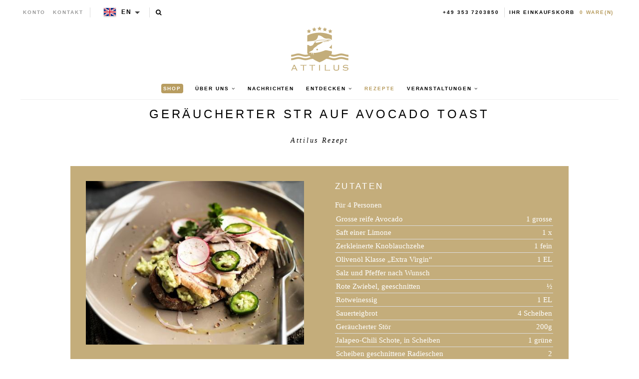

--- FILE ---
content_type: text/html; charset=utf-8
request_url: https://en.attiluscaviar.es/de/blogs/recipes/avocado-toast-with-smoked-sturgeon
body_size: 24169
content:
<!--

-->


<!doctype html>
<!--[if lt IE 7]><html class="no-js lt-ie9 lt-ie8 lt-ie7" lang="en"> <![endif]-->
<!--[if IE 7]><html class="no-js lt-ie9 lt-ie8" lang="en"> <![endif]-->
<!--[if IE 8]><html class="no-js lt-ie9" lang="en"> <![endif]-->

<!--[if IE 9 ]><html class="no-js ie9" lang="en"> <![endif]-->
<!--[if (gt IE 9)|!(IE)]><!--> <html class="no-js" lang="en"> <!--<![endif]-->  
<head>
  <!-- json-ld -->
<!-- #3001 version 20191025 -->




<!-- json-ld-store -->
<script type="application/ld+json">
{
   "@context": "http://schema.org",
   "@type": "WebSite",
   "url": "https://en.attiluscaviar.es/",
   "potentialAction": {
     "@type": "SearchAction",
     "target": "https://en.attiluscaviar.es/search?q={search_term_string}",
     "query-input": "required name=search_term_string"
   }
}
</script>
<script type="application/ld+json">
{
	"@context": "http://schema.org",
	"@type": "Organization",
	"url": "https://en.attiluscaviar.es",
	"logo": "https://en.attiluscaviar.es/cdn/shop/t/2/assets/logo.svg?v=164139860731234366811555075607",
  "name" : "Attilus GmbH"
}
</script>
<!-- End - json-ld-store -->
    <!-- json-ld-recipes -->
    

    

    <script type="application/ld+json">
        {
            "@context" : "http://schema.org",
            "@type" : "Recipe",
            "name": "Geräucherter Str auf Avocado Toast",
            "about": "",
            "headline": "Geräucherter Str auf Avocado Toast",
            "mainEntityOfPage": "https://en.attiluscaviar.es/de/blogs/recipes/avocado-toast-with-smoked-sturgeon",
            "image":["https://en.attiluscaviar.es/cdn/shopifycloud/storefront/assets/no-image-2048-a2addb12_1024x1024_crop_center.gif",
"https://en.attiluscaviar.es/cdn/shopifycloud/storefront/assets/no-image-2048-a2addb12_1024x768_crop_center.gif",
"https://en.attiluscaviar.es/cdn/shopifycloud/storefront/assets/no-image-2048-a2addb12_1024x576_crop_center.gif"],
            "url" : "https://en.attiluscaviar.es/de/blogs/recipes/avocado-toast-with-smoked-sturgeon",
            "dateModified": "2021-05-27 16:14:03 +0200",
            "datePublished": "2019-02-14 15:21:00 +0100",
            "dateCreated": "2019-04-17 09:09:18 +0200",
            "description": "	1. Die Avocado in 2 Stunden, den Kern entfernen und das Fleisch aus der Schale schaben.	2. Das Avocado-Fleisch mit einer Gabel in einem kleinen Schässel musen und dabei Limonensaft, Knoblauch und ...",
            "recipeIngredient": ["Grosse reife Avocado - 1 grosse","Saft einer Limone - 1 x","Zerkleinerte Knoblauchzehe - 1 fein","Olivenöl Klasse „Extra Virgin“ - 1 EL","Salz und Pfeffer nach Wunsch","Rote Zwiebel, geeschnitten - ½","Rotweinessig - 1 EL","Sauerteigbrot - 4 Scheiben","Geräucherter Stör - 200g","Jalapeo-Chili Schote, in Scheiben - 1 grüne","Scheiben geschnittene Radieschen - 2","Kleines Bund Koriander, gewaschen und gezupft - 1","Etwas Olivenöl „Extra Virgin“ zum Besprühen"],
            "recipeInstructions": [
                "	1. Die Avocado in 2 Stunden, den Kern entfernen und das Fleisch aus der Schale schaben.","	2. Das Avocado-Fleisch mit einer Gabel in einem kleinen Schässel musen und dabei Limonensaft, Knoblauch und Olivenäl beimengen.","	3. Mit Salz und Pfeffer abschmecken und gut durcharbeiten.","	4. Die roten Zwiebel und den Rotweinessig in einem Schüsselchen zusammenführen.","	5. Das Sauerteigbrot bis es so eben angeschmort ist toasten.","	6. Das Avocado-Mus auf den 4 Toasts, dann mit dem gerührten Stück, den roten Zwiebelstreifen, Jalapeno-Chili-Scheibchen und geschnittenen Radieschen belegen Zum Schluss mit Koriander garnieren, mit Olivenölprin.",""
            ],
            "author": {
                "@type": "Organization",
                "url": "https://en.attiluscaviar.es",
                "logo": "https://en.attiluscaviar.es/cdn/shop/t/2/assets/logo.svg?v=164139860731234366811555075607",
                "name" : "Attilus GmbH"
            },
            
            "publisher": {
                "@type": "Organization",
                "url": "https://en.attiluscaviar.es",
                "logo": "https://en.attiluscaviar.es/cdn/shop/t/2/assets/logo.svg?v=164139860731234366811555075607",
                "name" : "Attilus GmbH"
            }
        }
    </script>

  
  
  

  

  

  <meta name="viewport" content="width=device-width, initial-scale=1, maximum-scale=1">

  <meta name="msvalidate.01" content="387F5AF0D91079FAFA76C4512C5A922F" />

  <!-- fr -->
  <meta name="google-site-verification" content="895N2ySioLK430l8QnvDpmaU3adfbMHnfszDV3bZM9c" />
  <!-- es -->
  <meta name="google-site-verification" content="s0SwMu9BanEeV1iF9zqtLluqDsr0hywigQrKu3fMuGA" />
  <!-- be -->
  <meta name="google-site-verification" content="h_nYeIGfDj9g0fhLlC6DvQZ1ZZSQWnhUR7hobi3Uh0Q" />
  <!-- nl-->
  <meta name="google-site-verification" content="KZq83Do7p6nE404S7Fc4_-g8vk3ee-0QxB56nK-sj1E" />
  <!-- dk -->
  <meta name="google-site-verification" content="EvznF0zkgViO6ItB84F25U3f6tdAerpjvHH40qtLrtk" />
  <!-- com -->
  <meta name="google-site-verification" content="jBPFSHbPfErXEH0OG4BbQVczgRuYGPNctixsQCc1Hzg" />
  <!-- other (de?) -->
  <meta name="google-site-verification" content="jEJ7ldcdUkXT44v_YvSA9guv5sYTwoV1WAJZp7QfkSg" />

  <!-- test (https://attiluscaviar-test.myshopify.com/) - rm #2909 -->
  <meta name="google-site-verification" content="K-WaArTV4Wl8OMJXU-f6dlA9kulvai7DYNENuQiGKYA" />
  <!-- test (https://attilus.at/) - rm #2909 -->
  <meta name="google-site-verification" content="y0h_0_zpG760zrFvQnnZrt2wxxvV2QRxmnrZaQkH4Eg" />

  <meta charset="utf-8" />
  <!--[if IE]><meta http-equiv='X-UA-Compatible' content='IE=edge,chrome=1' /><![endif]-->

  
  
  


  <!-- request_host = en.attiluscaviar.es -->
  
  

  <link rel="canonical" href="https://en.attiluscaviar.es/de/blogs/recipes/avocado-toast-with-smoked-sturgeon" />

  <link rel="alternate" hreflang="de" href="https://www.attiluskaviar.de/blogs/recipes/avocado-toast-with-smoked-sturgeon" />
  <link rel="alternate" hreflang="es" href="https://www.attiluscaviar.es/blogs/recipes/avocado-toast-with-smoked-sturgeon" />
  <link rel="alternate" hreflang="fr" href="https://www.attiluskaviar.fr/blogs/recipes/avocado-toast-with-smoked-sturgeon" />
  <link rel="alternate" hreflang="nl" href="https://www.attiluskaviar.nl/blogs/recipes/avocado-toast-with-smoked-sturgeon" />
  <link rel="alternate" hreflang="sv" href="https://www.attiluscaviar.se/blogs/recipes/avocado-toast-with-smoked-sturgeon" />
  <link rel="alternate" hreflang="it" href="https://www.attiluscaviar.it/blogs/recipes/avocado-toast-with-smoked-sturgeon" />
  <link rel="alternate" hreflang="fi" href="https://www.attiluskaviar.fi/blogs/recipes/avocado-toast-with-smoked-sturgeon" />
  <link rel="alternate" hreflang="ie" href="https://www.attiluscaviar.ie/blogs/recipes/avocado-toast-with-smoked-sturgeon" />
  <link rel="alternate" hreflang="fr-BE" href="https://www.attiluscaviar.be/blogs/recipes/avocado-toast-with-smoked-sturgeon" />
  <link rel="alternate" hreflang="en-BE" href="https://en.attiluscaviar.be/blogs/recipes/avocado-toast-with-smoked-sturgeon" />
  <link rel="alternate" hreflang="nl-BE" href="https://www.attiluscaviar.be/nl/blogs/recipes/avocado-toast-with-smoked-sturgeon" />
  <link rel="alternate" hreflang="fr-LU" href="https://www.attiluscaviar.lu/blogs/recipes/avocado-toast-with-smoked-sturgeon" />
  <link rel="alternate" hreflang="en-LU" href="https://en.attiluscaviar.lu/blogs/recipes/avocado-toast-with-smoked-sturgeon" />
  <link rel="alternate" hreflang="de-LU" href="https://www.attiluscaviar.lu/de/blogs/recipes/avocado-toast-with-smoked-sturgeon" />
  <link rel="alternate" hreflang="en-DE" href="https://en.attiluskaviar.de/blogs/recipes/avocado-toast-with-smoked-sturgeon" />
  <link rel="alternate" hreflang="en-ES" href="https://en.attiluscaviar.es/blogs/recipes/avocado-toast-with-smoked-sturgeon" />
  <link rel="alternate" hreflang="en-FR" href="https://en.attiluskaviar.fr/blogs/recipes/avocado-toast-with-smoked-sturgeon" />
  <link rel="alternate" hreflang="en-NL" href="https://en.attiluskaviar.nl/blogs/recipes/avocado-toast-with-smoked-sturgeon" />
  <link rel="alternate" hreflang="en-SE" href="https://en.attiluscaviar.se/blogs/recipes/avocado-toast-with-smoked-sturgeon" />
  <link rel="alternate" hreflang="en-IT" href="https://en.attiluscaviar.it/blogs/recipes/avocado-toast-with-smoked-sturgeon" />
  <link rel="alternate" hreflang="x-default" href="https://www.attiluskaviar.com/blogs/recipes/avocado-toast-with-smoked-sturgeon" />

  

  





<script src="https://cc.cdn.civiccomputing.com/9/cookieControl-9.x.min.js" type="text/javascript"></script>
<script>
    // article.recipes || recipes
    var googleAnalytics_added = false;
    var googleAnalytics_id = 'UA-64603047-4';
    var bing_added = false;
    var bing_id = '' !== '' ? '' : '5279620';
    var addThis_id = 'ra-5c51567d468db1d1'
    ;
    var addThis_added = false;
    var facebook_id = '';
    var facebook_added = false;

    var addScriptGoogleAnalytics = function () {
        if (!googleAnalytics_added && googleAnalytics_id) {
            (function(i,s,o,g,r,a,m){i['GoogleAnalyticsObject']=r;i[r]=i[r]||function(){
                (i[r].q=i[r].q||[]).push(arguments)},i[r].l=1*new Date();a=s.createElement(o),
                m=s.getElementsByTagName(o)[0];a.async=1;a.src=g;m.parentNode.insertBefore(a,m)
            })(window,document,'script','https://www.google-analytics.com/analytics.js','ga');

            ga('create', googleAnalytics_id, 'auto');
            ga('send', 'pageview');
            ga('require', 'displayfeatures');
            ga('linker:autoLink', [/^secure.worldpay\.com$/]);
            googleAnalytics_added = true;
        }
    }


    var addScriptBing = function () {
        if (!bing_added && bing_id) {
            (function(w,d,t,r,u){var f,n,i;w[u]=w[u]||[],f=function(){var o={ti:"bing_id"};o.q=w[u],w[u]=new UET(o),w[u].push("pageLoad")},n=d.createElement(t),n.src=r,n.async=1,n.onload=n.onreadystatechange=function(){var s=this.readyState;s&&s!=="loaded"&&s!=="complete"||(f(),n.onload=n.onreadystatechange=null)},i=d.getElementsByTagName(t)[0],i.parentNode.insertBefore(n,i)})(window,document,"script","//bat.bing.com/bat.js","uetq");

            var nonscript = document.createElement('noscript');
            var img = document.createElement("img");
            img.height = 0;
            img.width = 0;
            img.style.display = "none";
            img.style.visibility = "hidden";
            img.src = "//bat.bing.com/action/0?Ver=2&ti=" + bing_id;
            nonscript.appendChild(img);
            document.body.appendChild(nonscript);

            bing_added = true;
        }
    }


    var addScriptFaceBook = function () {
        if (!facebook_added && facebook_id) {
            // Add Facebook Pixel
            !function(f,b,e,v,n,t,s)
            {if(f.fbq)return;n=f.fbq=function(){n.callMethod?
                n.callMethod.apply(n,arguments):n.queue.push(arguments)};
                if(!f._fbq)f._fbq=n;n.push=n;n.loaded=!0;n.version='2.0';
                n.queue=[];t=b.createElement(e);t.async=!0;
                t.src=v;s=b.getElementsByTagName(e)[0];
                s.parentNode.insertBefore(t,s)}(window,document,'script',
                'https://connect.facebook.net/en_US/fbevents.js');
            fbq('init', facebook_id);
            fbq('track', 'PageView');
            fbq('consent', 'grant');
            // End Facebook Pixel

            facebook_added = true;
        }
    }

    var config = {
        apiKey: '98b6d9af03fc034d1a072643b97a33a438449015',
        product: 'PRO_MULTISITE',
        initialState: "notify",
        notifyOnce: false,
        layout: "slideout",
        position: "left",
        mode: "GDPR",
        closeStyle: "button",
//       consentCookieExpiry: 365,
        logConsent: !0,
        rejectButton: !1,
        setInnerHTML: true,

        text: {
            accept: "Accept All",
            acceptSettings: "Accept All",
            settings: "Settings",
            notifyTitle: "Cookie Notice",
            notifyDescription: "<p>We use cookies to ensure that we give you the best experience on our site, to analyse traffic to the website and to enable social media features.</p>" +
                "<p>Click 'Accept All' to consent, or 'Settings' to manage your preferences.</p>" +
                "<p class='links'><a href='/de/pages/cookies-policy' target='_blank'>Cookie Policy</a>&nbsp;&nbsp;&nbsp;&nbsp;&nbsp;&nbsp;<a href='/de/pages/impressum' target='_blank'>Imprint</a></p>",
            thirdPartyTitle : 'Warning: Some cookies require your attention',
            thirdPartyDescription : 'Consent for some third party cookies can not be automatically revoked. Please follow the link below if you want to opt out of them.',
            closeLabel: "Save Preferences and Exit",
            // title: 'This site uses cookies.',
            // intro:  'Some of these cookies are essential, while others help us to improve your experience.',

        },
        theme: "light",
        branding: {
            removeIcon: true,
            removeAbout: true
        },
        notifyDismissButton: false,
        
        locale: 'en',
        
        locales: [
            {
                locale: 'de',
                mode: 'gdpr',
                location: 'DE',
                text: {
                    accept: 'Alle akzeptieren',
                    notifyTitle: 'Cookie-Hinweis',
                    notifyDescription: "<p>Wir verwenden Cookies, um sicherzustellen, dass wir Ihnen die bestmögliche Erfahrung auf unserer Website bieten, um den Verkehr auf der Website zu analysieren und um Social-Media-Funktionen zu aktivieren." +
                        "<p>Klicken Sie auf 'Alle akzeptieren', um zuzustimmen, oder auf 'Einstellungen', um Ihre Einstellungen zu verwalten." +
                        "<p class='links'><a href='/de/pages/cookies-policy' target='_blank'>Cookies-Richtlinien</a>&nbsp;&nbsp;&nbsp;&nbsp;&nbsp;&nbsp;<a href='/de/pages/impressum' target='_blank'>Impressum</a>",
                    settings: 'Einstellungen',
                },
            },
            {
                locale: 'es',
                mode: 'gdpr',
                location: 'ES',
                text: {
                    accept: 'Aceptar todo',
                    notifyTitle: 'Aviso de cookies',
                    notifyDescription: "<p>Usamos cookies para asegurarnos de brindarle la mejor experiencia en nuestro sitio, para analizar el tráfico al sitio web y para habilitar las funciones de las redes sociales.</p>" +
                        "<p>Haga clic en 'Aceptar todo' para dar su consentimiento o en 'Configuración' para administrar sus preferencias.</p>" +
                        "<p class='links'><a href='/de/pages/cookies-policy' target='_blank'>Política de cookies</a>&nbsp;&nbsp;&nbsp;&nbsp;&nbsp;&nbsp;<a href='/de/pages/impressum' target='_blank'>Datos jurídicos</a></p>",
                    settings: 'Configuración',
                },
            },
            {
                locale: 'fr',
                mode: 'gdpr',
                location: 'FR',
                text: {
                    accept: 'Tout accepter',
                    notifyTitle: 'Avis sur les cookies',
                    notifyDescription: "<p>Nous utilisons des cookies pour nous assurer que nous vous offrons la meilleure expérience sur notre site, pour analyser le trafic vers le site Web et pour activer les fonctionnalités des réseaux sociaux.</p>" +
                        "<p>Cliquez sur 'Tout accepter' pour donner votre accord ou sur 'Paramètres' pour gérer vos préférences.</p>" +
                        "<p class='links'><a href='/de/pages/cookies-policy' target='_blank'>Règle d’utilisation des cookies</a>&nbsp;&nbsp;&nbsp;&nbsp;&nbsp;&nbsp;<a href='/de/pages/impressum' target='_blank'>Informations juridiques</a></p>",
                    settings: 'Paramètres',
                },
            },
            {
                locale: 'be',
                mode: 'gdpr',
                location: 'FR',
                text: {
                    accept: 'Tout accepter',
                    notifyTitle: 'Avis sur les cookies',
                    notifyDescription: "<p>Nous utilisons des cookies pour nous assurer que nous vous offrons la meilleure expérience sur notre site, pour analyser le trafic vers le site Web et pour activer les fonctionnalités des réseaux sociaux.</p>" +
                        "<p>Cliquez sur 'Tout accepter' pour donner votre accord ou sur 'Paramètres' pour gérer vos préférences.</p>" +
                        "<p class='links'><a href='/de/pages/cookies-policy' target='_blank'>Règle d’utilisation des cookies</a>&nbsp;&nbsp;&nbsp;&nbsp;&nbsp;&nbsp;<a href='/de/pages/impressum' target='_blank'>Informations juridiques</a></p>",
                    settings: 'Paramètres',
                },
            },
            {
                locale: 'lu',
                mode: 'gdpr',
                location: 'FR',
                text: {
                    accept: 'Tout accepter',
                    notifyTitle: 'Avis sur les cookies',
                    notifyDescription: "<p>Nous utilisons des cookies pour nous assurer que nous vous offrons la meilleure expérience sur notre site, pour analyser le trafic vers le site Web et pour activer les fonctionnalités des réseaux sociaux.</p>" +
                        "<p>Cliquez sur 'Tout accepter' pour donner votre accord ou sur 'Paramètres' pour gérer vos préférences.</p>" +
                        "<p class='links'><a href='/de/pages/cookies-policy' target='_blank'>Règle d’utilisation des cookies</a>&nbsp;&nbsp;&nbsp;&nbsp;&nbsp;&nbsp;<a href='/de/pages/impressum' target='_blank'>Informations juridiques</a></p>",
                    settings: 'Paramètres',
                },
            },
            {
                locale: 'da',
                mode: 'gdpr',
                location: 'DK',
                text: {
                    accept: 'Accepter alle',
                    notifyTitle: 'Cookie-meddelelse',
                    notifyDescription: "<p>Vi bruger cookies for at sikre, at vi giver dig den bedste oplevelse på vores websted, for at analysere trafik til webstedet og for at aktivere sociale mediefunktioner.</p>" +
                        "<p>Klik på 'Accepter alle' for at give samtykke, eller 'Indstillinger' for at administrere dine præferencer.</p>" +
                        "<p class='links'><a href='/de/pages/cookies-policy' target='_blank'>Politik for cookies</a>&nbsp;&nbsp;&nbsp;&nbsp;&nbsp;&nbsp;<a href='/de/pages/impressum' target='_blank'>Prægning</a></p>",
                    settings: 'Indstillinger',
                },
            },
            {
                locale: 'nl',
                mode: 'gdpr',
                location: 'NL',
                text: {
                    accept: 'Alles accepteren',
                    notifyTitle: 'Cookieverklaring',
                    notifyDescription: "<p>We gebruiken cookies om ervoor te zorgen dat we u de beste ervaring op onze site bieden, om het verkeer naar de website te analyseren en om functies voor sociale media in te schakelen.</p>" +
                        "<p>Klik op 'Alles accepteren' om toestemming te geven of 'Instellingen' om uw voorkeuren te beheren.</p>" +
                        "<p class='links'><a href='/de/pages/cookies-policy' target='_blank'>Cookiebeleid</a>&nbsp;&nbsp;&nbsp;&nbsp;&nbsp;&nbsp;<a href='/de/pages/impressum' target='_blank'>Opdruk</a></p>",
                    settings: 'Instellingen',
                },
            },
            {
                locale: 'it',
                mode: 'gdpr',
                location: 'IT',
                text: {
                    accept: 'Accetta tutto',
                    notifyTitle: 'Avviso sui cookie',
                    notifyDescription: "<p>Utilizziamo i cookie per assicurarci di darti la migliore esperienza sul nostro sito, per analizzare il traffico sul sito web e per abilitare le funzionalità dei social media.</p>" +
                        "<p>Fai clic su 'Accetta tutto' per consentire o su 'Impostazioni' per gestire le tue preferenze.</p>" +
                        "<p class='links'><a href='/de/pages/cookies-policy' target='_blank'>Informativa sui cookie</a>&nbsp;&nbsp;&nbsp;&nbsp;&nbsp;&nbsp;<a href='/de/pages/impressum' target='_blank'>Impronta</a></p>",
                    settings: 'Impostazioni',
                },
            },
            {
                locale: 'sv',
                mode: 'gdpr',
                location: 'SE',
                text: {
                    accept: 'Acceptera alla',
                    notifyTitle: 'Cookie Meddelande',
                    notifyDescription: "<p>Vi använder cookies för att säkerställa att vi ger dig den bästa upplevelsen på vår webbplats, för att analysera trafik till webbplatsen och för att aktivera sociala mediefunktioner.</p>" +
                        "<p>Klicka på 'Acceptera alla' för att godkänna eller 'Inställningar' för att hantera dina inställningar.</p>" +
                        "<p class='links'><a href='/de/pages/cookies-policy' target='_blank'>Cookie Policy</a>&nbsp;&nbsp;&nbsp;&nbsp;&nbsp;&nbsp;<a href='/de/pages/impressum' target='_blank'>Juridisk signatur</a></p>",
                    settings: 'Inställningar',
                },
            },
            {
                locale: 'fi',
                mode: 'gdpr',
                location: 'FI',
                text: {
                    accept: 'Hyväksy kaikki',
                    notifyTitle: 'Evästeilmoitus',
                    notifyDescription: "<p>Käytämme evästeitä varmistaaksemme, että annamme sinulle parhaan käyttökokemuksen sivustollamme, analysoimme verkkosivustolle suuntautuvaa liikennettä ja otamme käyttöön sosiaalisen median ominaisuudet.</p>" +
                        "<p>Napsauta 'Hyväksy kaikki' hyväksyäksesi tai valitse 'Asetukset' hallinnoidaksesi asetuksiasi.</p>" +
                        "<p class='links'><a href='/de/pages/cookies-policy' target='_blank'>Evästekäytäntö</a>&nbsp;&nbsp;&nbsp;&nbsp;&nbsp;&nbsp;<a href='/de/pages/impressum' target='_blank'>Tietoja</a></p>",
                    settings: 'Asetukset',
                },
            }
        ],

        necessaryCookies: [
            '_ab', '_secure_session_id', 'cart', 'Cart', 'cart_currency', 'cart_sig', 'cart_ts', 'cart_ver', 'checkout', 'checkout_token', 'cookietest', 'master_device_id', 'previous_checkout_token', 'previous_step', 'remember_me', 'Secret', 'Secure_customer_sig', 'storefront_digest', '_shopify_country', '_shopify_m', '_shopify_tm', '_shopify_tw', '_storefront_u', '_tracking_consent', 'tracked_start_checkout',
            '_Brochure_session',
            'shopify_pay_redirect',
            '_landing_page', '_orig_referrer', '_s', '_shopify_d', '_shopify_fs', '_shopify_s', '_shopify_sa_p', '_shopify_sa_t', '_shopify_y', '_y',   // shopify
            'intercom-id-ienfckxa', 'intercom-session-ienfckxa',   // intercom
            'after_pay_domain', 'attilus_country_code_by_ip', 'modal-subscription-window'
        ],

        optionalCookies: [
            {
                name : 'analytics',
                label: 'Analytical Cookies',
                description: 'Analytical cookies help us to improve our website by collecting and reporting information on its usage.',
                cookies: [
                    // '_ga', '_gid', '_gat', '__utma', '__utmt', '__utmb', '__utmc', '__utmz', '__utmv',
                ],
                vendors: [
                    {
                        name: "Shopify",
                        url: "https://www.shopify.com/legal/cookies",
                        description: "Shopify Cookie Policy"
                    },
                    {
                        name: "Google",
                        url: "https://policies.google.com/technologies/types",
                        description: "Google Analytics"
                    },
                    {
                        name: "Bing",
                        url: "https://privacy.microsoft.com/privacystatement",
                        description: "Bing Analytics"
                    }
                ],
                onAccept: function(){
                    // console.log('onAccept ga')

                    // Add Google Analytics
                    setTrackingCustomer(false)
                    // End Google Analytics

                    // Add Bing tracking code
                    addScriptBing();
                    // End Bing tracking code
                },
                onRevoke: function(){
                    // console.log('onRevoke ga')

                    // Disable Google Analytics
                    setTrackingCustomer(true)
                    // End Google Analytics
                }
            },
            {
                name : 'marketing',
                label: 'Marketing Cookies',
                description: 'We use marketing cookies to help us improve the relevancy of advertising campaigns you receive.',
                cookies: [
                    'fr', 'c_user', 'datr', 'dpr', 'sb', 'xs', // facebook
                    '_EDGE_V', 'MUID', 'MUIDB', 'SRCHD', 'SRCHUID', 'SRCHUSR', // bing
                    // '_uetsid', '_uetvid', // Google Tag Manager
                    // '__Secure-3PAPISID', '__Secure-3PSID', '__Secure-3PSIDCC', '1P_JAR', 'ANID', 'APISID', 'CONSENT', 'DV', 'HSID', 'NID', 'OTZ', 'SAPISID', 'SEARCH_SAMESITE', 'SID', 'SIDCC', 'SSID', 'UULE', // Google advertising
                ],
                vendors: [
                    {
                        name: "Facebook",
                        url: "https://www.shopify.com/legal/cookies",
                        description: "Facebook"
                    },
                    // {
                    //     name: "Google",
                    //     url: "https://policies.google.com/technologies/types",
                    //     description: "Google advertising"
                    // },
                    {
                        name: "Bing",
                        url: "https://privacy.microsoft.com/privacystatement",
                        description: "Bing Marketing"
                    }
                ],
                onAccept: function(){
                    // Add Facebook Pixel
                    addScriptFaceBook();
                    // End Facebook Pixel

                    // Add Bing tracking code
                    addScriptBing();
                    // End Bing tracking code
                },
                onRevoke: function() {
                    // Disable Facebook
                    fbq('consent', 'revoke');
                    // End Facebook
                }
            },
            {
                name : 'socialsharing',
                label: 'Social Sharing Cookies',
                description: 'We use some social sharing plugins, to allow you to share certain pages of our website on social media',
                cookies: [
                    '__atuvc', '__atuvs',
                    'loc', 'mus', 'na_id', 'na_tc', 'ouid', 'ssc', 'sshs', 'uid', 'uvc'
                ],
                vendors: [
                    {
                        name: "AddThis",
                        url: "https://www.oracle.com/legal/privacy/addthis-privacy-policy.html",
                        description: "AddThis"
                    }
                ],
                onAccept: function(){
                    // Add addThis
                    if (addThis_id) {
                        var script = document.createElement("script");
                        script.src = "//s7.addthis.com/js/300/addthis_widget.js#pubid=" + addThis_id;
                        document.body.appendChild(script);
                    }
                    // End addThis

                },
                onRevoke: function(){
                },
                // thirdPartyCookies: [{"name": "AddThis", "optOutLink": "http://www.addthis.com/privacy/opt-out"}]
            }
        ],

        onLoad: function (){
            setTrackingCustomer(true);
        }
    };

    function setTrackingCustomer(disableShopifyGoogleAnalytics) {
        var setTrackingConsent_no_repeat = false;
        if (typeof window.doRepeat === 'function') {
            doRepeat(200, 2000, function () {
                if (!setTrackingConsent_no_repeat) {
                    window['ga-disable-' + googleAnalytics_id] = disableShopifyGoogleAnalytics;
                    if (!disableShopifyGoogleAnalytics) {
                        // console.log('enable ga+')
                        // Add Google Analytics
                        // addScriptGoogleAnalytics();
                        // End Google Analytics
                    } else {
                        // console.log('disable ga-')
                    }

                    setTrackingConsent_no_repeat = true;
                }
            });
        }
    }

    
    CookieControl.load( config );
    
</script>



  <title>
   Geräucherter Str auf Avocado Toast – Attilus Kaviar S
  </title>

  
  <meta name="description" content="1. Die Avocado in 2 Stunden, den Kern entfernen und das Fleisch aus der Schale schaben. 2. Das Avocado-Fleisch mit einer Gabel in einem kleinen Schässel musen und dabei Limonensaft, Knoblauch und Olivenäl beimengen. 3. Mit Salz und Pfeffer abschmecken und gut durcharbeiten. 4. Die roten Zwiebel und den Rotweinessig in " />
  

  
    <link rel="shortcut icon" href="//en.attiluscaviar.es/cdn/shop/t/2/assets/favicon.png?v=53321953976542858671555075599" type="image/png" />
  
  
  
  <meta property="og:type" content="article" />
  <meta property="og:title" content="Geräucherter Str auf Avocado Toast" />  
  
  



<meta property="og:description" content="1. Die Avocado in 2 Stunden, den Kern entfernen und das Fleisch aus der Schale schaben. 2. Das Avocado-Fleisch mit einer Gabel in einem kleinen Schässel musen und dabei Limonensaft, Knoblauch und Olivenäl beimengen. 3. Mit Salz und Pfeffer abschmecken und gut durcharbeiten. 4. Die roten Zwiebel und den Rotweinessig in " />

<meta property="og:url" content="https://www.attiluscaviar.it/blogs/recipes/avocado-toast-with-smoked-sturgeon" />
<meta property="og:site_name" content="Attilus Kaviar S" />
  
 

  <meta name="twitter:card" content="summary" />
  <meta name="twitter:title" content="Geräucherter Str auf Avocado Toast" />
  <meta name="twitter:description" content="1. Die Avocado in 2 Stunden, den Kern entfernen und das Fleisch aus der Schale schaben. 2. Das Avocado-Fleisch mit einer Gabel in einem kleinen Schässel musen und dabei Limonensaft, Knoblauch und Olivenäl beimengen. 3. Mit Salz und Pfeffer abschmecken und gut durcharbeiten. 4. Die roten Zwiebel und den Rotweinessig in einem Schüsselchen zusammenführen. 5. Das Sauerteigbrot bis es so" />
  
  

 
  <script>window.performance && window.performance.mark && window.performance.mark('shopify.content_for_header.start');</script><meta id="shopify-digital-wallet" name="shopify-digital-wallet" content="/2656698413/digital_wallets/dialog">
<meta name="shopify-checkout-api-token" content="39478ac56dc1b1ec492e77511fac8072">
<meta id="in-context-paypal-metadata" data-shop-id="2656698413" data-venmo-supported="false" data-environment="production" data-locale="de_DE" data-paypal-v4="true" data-currency="EUR">
<link rel="alternate" type="application/atom+xml" title="Feed" href="/de/blogs/recipes.atom" />
<link rel="alternate" hreflang="x-default" href="https://www.attiluscaviar.it/blogs/recipes/avocado-toast-with-smoked-sturgeon">
<link rel="alternate" hreflang="it" href="https://www.attiluscaviar.it/blogs/recipes/avocado-toast-with-smoked-sturgeon">
<link rel="alternate" hreflang="fr-FR" href="https://www.attiluskaviar.fr/blogs/recipes/avocado-toast-with-smoked-sturgeon">
<link rel="alternate" hreflang="en-AT" href="https://www.attiluskaviar.com/blogs/recipes/avocado-toast-with-smoked-sturgeon">
<link rel="alternate" hreflang="de-AT" href="https://www.attiluskaviar.com/de/blogs/recipes/avocado-toast-with-smoked-sturgeon">
<link rel="alternate" hreflang="en-BG" href="https://www.attiluskaviar.com/blogs/recipes/avocado-toast-with-smoked-sturgeon">
<link rel="alternate" hreflang="de-BG" href="https://www.attiluskaviar.com/de/blogs/recipes/avocado-toast-with-smoked-sturgeon">
<link rel="alternate" hreflang="en-CY" href="https://www.attiluskaviar.com/blogs/recipes/avocado-toast-with-smoked-sturgeon">
<link rel="alternate" hreflang="de-CY" href="https://www.attiluskaviar.com/de/blogs/recipes/avocado-toast-with-smoked-sturgeon">
<link rel="alternate" hreflang="en-CZ" href="https://www.attiluskaviar.com/blogs/recipes/avocado-toast-with-smoked-sturgeon">
<link rel="alternate" hreflang="de-CZ" href="https://www.attiluskaviar.com/de/blogs/recipes/avocado-toast-with-smoked-sturgeon">
<link rel="alternate" hreflang="en-DE" href="https://www.attiluskaviar.com/blogs/recipes/avocado-toast-with-smoked-sturgeon">
<link rel="alternate" hreflang="de-DE" href="https://www.attiluskaviar.com/de/blogs/recipes/avocado-toast-with-smoked-sturgeon">
<link rel="alternate" hreflang="en-DK" href="https://www.attiluskaviar.com/blogs/recipes/avocado-toast-with-smoked-sturgeon">
<link rel="alternate" hreflang="de-DK" href="https://www.attiluskaviar.com/de/blogs/recipes/avocado-toast-with-smoked-sturgeon">
<link rel="alternate" hreflang="en-EE" href="https://www.attiluskaviar.com/blogs/recipes/avocado-toast-with-smoked-sturgeon">
<link rel="alternate" hreflang="de-EE" href="https://www.attiluskaviar.com/de/blogs/recipes/avocado-toast-with-smoked-sturgeon">
<link rel="alternate" hreflang="en-FI" href="https://www.attiluskaviar.com/blogs/recipes/avocado-toast-with-smoked-sturgeon">
<link rel="alternate" hreflang="de-FI" href="https://www.attiluskaviar.com/de/blogs/recipes/avocado-toast-with-smoked-sturgeon">
<link rel="alternate" hreflang="en-GR" href="https://www.attiluskaviar.com/blogs/recipes/avocado-toast-with-smoked-sturgeon">
<link rel="alternate" hreflang="de-GR" href="https://www.attiluskaviar.com/de/blogs/recipes/avocado-toast-with-smoked-sturgeon">
<link rel="alternate" hreflang="en-HR" href="https://www.attiluskaviar.com/blogs/recipes/avocado-toast-with-smoked-sturgeon">
<link rel="alternate" hreflang="de-HR" href="https://www.attiluskaviar.com/de/blogs/recipes/avocado-toast-with-smoked-sturgeon">
<link rel="alternate" hreflang="en-HU" href="https://www.attiluskaviar.com/blogs/recipes/avocado-toast-with-smoked-sturgeon">
<link rel="alternate" hreflang="de-HU" href="https://www.attiluskaviar.com/de/blogs/recipes/avocado-toast-with-smoked-sturgeon">
<link rel="alternate" hreflang="en-IE" href="https://www.attiluskaviar.com/blogs/recipes/avocado-toast-with-smoked-sturgeon">
<link rel="alternate" hreflang="de-IE" href="https://www.attiluskaviar.com/de/blogs/recipes/avocado-toast-with-smoked-sturgeon">
<link rel="alternate" hreflang="en-LT" href="https://www.attiluskaviar.com/blogs/recipes/avocado-toast-with-smoked-sturgeon">
<link rel="alternate" hreflang="de-LT" href="https://www.attiluskaviar.com/de/blogs/recipes/avocado-toast-with-smoked-sturgeon">
<link rel="alternate" hreflang="en-LV" href="https://www.attiluskaviar.com/blogs/recipes/avocado-toast-with-smoked-sturgeon">
<link rel="alternate" hreflang="de-LV" href="https://www.attiluskaviar.com/de/blogs/recipes/avocado-toast-with-smoked-sturgeon">
<link rel="alternate" hreflang="en-MT" href="https://www.attiluskaviar.com/blogs/recipes/avocado-toast-with-smoked-sturgeon">
<link rel="alternate" hreflang="de-MT" href="https://www.attiluskaviar.com/de/blogs/recipes/avocado-toast-with-smoked-sturgeon">
<link rel="alternate" hreflang="en-NL" href="https://www.attiluskaviar.com/blogs/recipes/avocado-toast-with-smoked-sturgeon">
<link rel="alternate" hreflang="de-NL" href="https://www.attiluskaviar.com/de/blogs/recipes/avocado-toast-with-smoked-sturgeon">
<link rel="alternate" hreflang="en-PL" href="https://www.attiluskaviar.com/blogs/recipes/avocado-toast-with-smoked-sturgeon">
<link rel="alternate" hreflang="de-PL" href="https://www.attiluskaviar.com/de/blogs/recipes/avocado-toast-with-smoked-sturgeon">
<link rel="alternate" hreflang="en-PT" href="https://www.attiluskaviar.com/blogs/recipes/avocado-toast-with-smoked-sturgeon">
<link rel="alternate" hreflang="de-PT" href="https://www.attiluskaviar.com/de/blogs/recipes/avocado-toast-with-smoked-sturgeon">
<link rel="alternate" hreflang="en-RO" href="https://www.attiluskaviar.com/blogs/recipes/avocado-toast-with-smoked-sturgeon">
<link rel="alternate" hreflang="de-RO" href="https://www.attiluskaviar.com/de/blogs/recipes/avocado-toast-with-smoked-sturgeon">
<link rel="alternate" hreflang="en-SE" href="https://www.attiluskaviar.com/blogs/recipes/avocado-toast-with-smoked-sturgeon">
<link rel="alternate" hreflang="de-SE" href="https://www.attiluskaviar.com/de/blogs/recipes/avocado-toast-with-smoked-sturgeon">
<link rel="alternate" hreflang="en-SI" href="https://www.attiluskaviar.com/blogs/recipes/avocado-toast-with-smoked-sturgeon">
<link rel="alternate" hreflang="de-SI" href="https://www.attiluskaviar.com/de/blogs/recipes/avocado-toast-with-smoked-sturgeon">
<link rel="alternate" hreflang="en-SK" href="https://www.attiluskaviar.com/blogs/recipes/avocado-toast-with-smoked-sturgeon">
<link rel="alternate" hreflang="de-SK" href="https://www.attiluskaviar.com/de/blogs/recipes/avocado-toast-with-smoked-sturgeon">
<link rel="alternate" hreflang="es-ES" href="https://www.attiluscaviar.es/blogs/recipes/avocado-toast-with-smoked-sturgeon">
<link rel="alternate" hreflang="fr-BE" href="https://www.attiluscaviar.be/blogs/recipes/avocado-toast-with-smoked-sturgeon">
<link rel="alternate" hreflang="nl-BE" href="https://www.attiluscaviar.be/nl/blogs/recipes/avocado-toast-with-smoked-sturgeon">
<link rel="alternate" hreflang="fr-LU" href="https://www.attiluscaviar.lu/blogs/recipes/avocado-toast-with-smoked-sturgeon">
<link rel="alternate" hreflang="de-LU" href="https://www.attiluscaviar.lu/de/blogs/recipes/avocado-toast-with-smoked-sturgeon">
<script async="async" src="/checkouts/internal/preloads.js?locale=de-IT"></script>
<link rel="preconnect" href="https://shop.app" crossorigin="anonymous">
<script async="async" src="https://shop.app/checkouts/internal/preloads.js?locale=de-IT&shop_id=2656698413" crossorigin="anonymous"></script>
<script id="apple-pay-shop-capabilities" type="application/json">{"shopId":2656698413,"countryCode":"DE","currencyCode":"EUR","merchantCapabilities":["supports3DS"],"merchantId":"gid:\/\/shopify\/Shop\/2656698413","merchantName":"Attilus Kaviar S","requiredBillingContactFields":["postalAddress","email","phone"],"requiredShippingContactFields":["postalAddress","email","phone"],"shippingType":"shipping","supportedNetworks":["visa","maestro","masterCard","amex"],"total":{"type":"pending","label":"Attilus Kaviar S","amount":"1.00"},"shopifyPaymentsEnabled":true,"supportsSubscriptions":true}</script>
<script id="shopify-features" type="application/json">{"accessToken":"39478ac56dc1b1ec492e77511fac8072","betas":["rich-media-storefront-analytics"],"domain":"en.attiluscaviar.es","predictiveSearch":true,"shopId":2656698413,"locale":"de"}</script>
<script>var Shopify = Shopify || {};
Shopify.shop = "attilus-europe-south.myshopify.com";
Shopify.locale = "de";
Shopify.currency = {"active":"EUR","rate":"1.0"};
Shopify.country = "IT";
Shopify.theme = {"name":"Attilus-EU-S [Production]","id":34927345709,"schema_name":null,"schema_version":null,"theme_store_id":null,"role":"main"};
Shopify.theme.handle = "null";
Shopify.theme.style = {"id":null,"handle":null};
Shopify.cdnHost = "en.attiluscaviar.es/cdn";
Shopify.routes = Shopify.routes || {};
Shopify.routes.root = "/de/";</script>
<script type="module">!function(o){(o.Shopify=o.Shopify||{}).modules=!0}(window);</script>
<script>!function(o){function n(){var o=[];function n(){o.push(Array.prototype.slice.apply(arguments))}return n.q=o,n}var t=o.Shopify=o.Shopify||{};t.loadFeatures=n(),t.autoloadFeatures=n()}(window);</script>
<script>
  window.ShopifyPay = window.ShopifyPay || {};
  window.ShopifyPay.apiHost = "shop.app\/pay";
  window.ShopifyPay.redirectState = null;
</script>
<script id="shop-js-analytics" type="application/json">{"pageType":"article"}</script>
<script defer="defer" async type="module" src="//en.attiluscaviar.es/cdn/shopifycloud/shop-js/modules/v2/client.init-shop-cart-sync_BH0MO3MH.de.esm.js"></script>
<script defer="defer" async type="module" src="//en.attiluscaviar.es/cdn/shopifycloud/shop-js/modules/v2/chunk.common_BErAfWaM.esm.js"></script>
<script defer="defer" async type="module" src="//en.attiluscaviar.es/cdn/shopifycloud/shop-js/modules/v2/chunk.modal_DqzNaksh.esm.js"></script>
<script type="module">
  await import("//en.attiluscaviar.es/cdn/shopifycloud/shop-js/modules/v2/client.init-shop-cart-sync_BH0MO3MH.de.esm.js");
await import("//en.attiluscaviar.es/cdn/shopifycloud/shop-js/modules/v2/chunk.common_BErAfWaM.esm.js");
await import("//en.attiluscaviar.es/cdn/shopifycloud/shop-js/modules/v2/chunk.modal_DqzNaksh.esm.js");

  window.Shopify.SignInWithShop?.initShopCartSync?.({"fedCMEnabled":true,"windoidEnabled":true});

</script>
<script>
  window.Shopify = window.Shopify || {};
  if (!window.Shopify.featureAssets) window.Shopify.featureAssets = {};
  window.Shopify.featureAssets['shop-js'] = {"shop-cart-sync":["modules/v2/client.shop-cart-sync__0cGp0nR.de.esm.js","modules/v2/chunk.common_BErAfWaM.esm.js","modules/v2/chunk.modal_DqzNaksh.esm.js"],"init-fed-cm":["modules/v2/client.init-fed-cm_CM6VDTst.de.esm.js","modules/v2/chunk.common_BErAfWaM.esm.js","modules/v2/chunk.modal_DqzNaksh.esm.js"],"init-shop-email-lookup-coordinator":["modules/v2/client.init-shop-email-lookup-coordinator_CBMbWck_.de.esm.js","modules/v2/chunk.common_BErAfWaM.esm.js","modules/v2/chunk.modal_DqzNaksh.esm.js"],"init-windoid":["modules/v2/client.init-windoid_BLu1c52k.de.esm.js","modules/v2/chunk.common_BErAfWaM.esm.js","modules/v2/chunk.modal_DqzNaksh.esm.js"],"shop-button":["modules/v2/client.shop-button_CA8sgLdC.de.esm.js","modules/v2/chunk.common_BErAfWaM.esm.js","modules/v2/chunk.modal_DqzNaksh.esm.js"],"shop-cash-offers":["modules/v2/client.shop-cash-offers_CtGlpQVP.de.esm.js","modules/v2/chunk.common_BErAfWaM.esm.js","modules/v2/chunk.modal_DqzNaksh.esm.js"],"shop-toast-manager":["modules/v2/client.shop-toast-manager_uf2EYvu_.de.esm.js","modules/v2/chunk.common_BErAfWaM.esm.js","modules/v2/chunk.modal_DqzNaksh.esm.js"],"init-shop-cart-sync":["modules/v2/client.init-shop-cart-sync_BH0MO3MH.de.esm.js","modules/v2/chunk.common_BErAfWaM.esm.js","modules/v2/chunk.modal_DqzNaksh.esm.js"],"init-customer-accounts-sign-up":["modules/v2/client.init-customer-accounts-sign-up_GYoAbbBa.de.esm.js","modules/v2/client.shop-login-button_BwiwRr-G.de.esm.js","modules/v2/chunk.common_BErAfWaM.esm.js","modules/v2/chunk.modal_DqzNaksh.esm.js"],"pay-button":["modules/v2/client.pay-button_Fn8OU5F0.de.esm.js","modules/v2/chunk.common_BErAfWaM.esm.js","modules/v2/chunk.modal_DqzNaksh.esm.js"],"init-customer-accounts":["modules/v2/client.init-customer-accounts_hH0NE_bx.de.esm.js","modules/v2/client.shop-login-button_BwiwRr-G.de.esm.js","modules/v2/chunk.common_BErAfWaM.esm.js","modules/v2/chunk.modal_DqzNaksh.esm.js"],"avatar":["modules/v2/client.avatar_BTnouDA3.de.esm.js"],"init-shop-for-new-customer-accounts":["modules/v2/client.init-shop-for-new-customer-accounts_iGaU0q4U.de.esm.js","modules/v2/client.shop-login-button_BwiwRr-G.de.esm.js","modules/v2/chunk.common_BErAfWaM.esm.js","modules/v2/chunk.modal_DqzNaksh.esm.js"],"shop-follow-button":["modules/v2/client.shop-follow-button_DfZt4rU7.de.esm.js","modules/v2/chunk.common_BErAfWaM.esm.js","modules/v2/chunk.modal_DqzNaksh.esm.js"],"checkout-modal":["modules/v2/client.checkout-modal_BkbVv7me.de.esm.js","modules/v2/chunk.common_BErAfWaM.esm.js","modules/v2/chunk.modal_DqzNaksh.esm.js"],"shop-login-button":["modules/v2/client.shop-login-button_BwiwRr-G.de.esm.js","modules/v2/chunk.common_BErAfWaM.esm.js","modules/v2/chunk.modal_DqzNaksh.esm.js"],"lead-capture":["modules/v2/client.lead-capture_uTCHmOe0.de.esm.js","modules/v2/chunk.common_BErAfWaM.esm.js","modules/v2/chunk.modal_DqzNaksh.esm.js"],"shop-login":["modules/v2/client.shop-login_DZ2U4X68.de.esm.js","modules/v2/chunk.common_BErAfWaM.esm.js","modules/v2/chunk.modal_DqzNaksh.esm.js"],"payment-terms":["modules/v2/client.payment-terms_ARjsA2tN.de.esm.js","modules/v2/chunk.common_BErAfWaM.esm.js","modules/v2/chunk.modal_DqzNaksh.esm.js"]};
</script>
<script>(function() {
  var isLoaded = false;
  function asyncLoad() {
    if (isLoaded) return;
    isLoaded = true;
    var urls = ["https:\/\/chimpstatic.com\/mcjs-connected\/js\/users\/709b90f1ac38e8d5512d7de3e\/1014034cd2d07888d90237270.js?shop=attilus-europe-south.myshopify.com"];
    for (var i = 0; i < urls.length; i++) {
      var s = document.createElement('script');
      s.type = 'text/javascript';
      s.async = true;
      s.src = urls[i];
      var x = document.getElementsByTagName('script')[0];
      x.parentNode.insertBefore(s, x);
    }
  };
  if(window.attachEvent) {
    window.attachEvent('onload', asyncLoad);
  } else {
    window.addEventListener('load', asyncLoad, false);
  }
})();</script>
<script id="__st">var __st={"a":2656698413,"offset":3600,"reqid":"371c1b73-e051-4bac-8c96-982eab2354f1-1769898045","pageurl":"en.attiluscaviar.es\/de\/blogs\/recipes\/avocado-toast-with-smoked-sturgeon","s":"articles-29592715309","u":"673be97259a2","p":"article","rtyp":"article","rid":29592715309};</script>
<script>window.ShopifyPaypalV4VisibilityTracking = true;</script>
<script id="captcha-bootstrap">!function(){'use strict';const t='contact',e='account',n='new_comment',o=[[t,t],['blogs',n],['comments',n],[t,'customer']],c=[[e,'customer_login'],[e,'guest_login'],[e,'recover_customer_password'],[e,'create_customer']],r=t=>t.map((([t,e])=>`form[action*='/${t}']:not([data-nocaptcha='true']) input[name='form_type'][value='${e}']`)).join(','),a=t=>()=>t?[...document.querySelectorAll(t)].map((t=>t.form)):[];function s(){const t=[...o],e=r(t);return a(e)}const i='password',u='form_key',d=['recaptcha-v3-token','g-recaptcha-response','h-captcha-response',i],f=()=>{try{return window.sessionStorage}catch{return}},m='__shopify_v',_=t=>t.elements[u];function p(t,e,n=!1){try{const o=window.sessionStorage,c=JSON.parse(o.getItem(e)),{data:r}=function(t){const{data:e,action:n}=t;return t[m]||n?{data:e,action:n}:{data:t,action:n}}(c);for(const[e,n]of Object.entries(r))t.elements[e]&&(t.elements[e].value=n);n&&o.removeItem(e)}catch(o){console.error('form repopulation failed',{error:o})}}const l='form_type',E='cptcha';function T(t){t.dataset[E]=!0}const w=window,h=w.document,L='Shopify',v='ce_forms',y='captcha';let A=!1;((t,e)=>{const n=(g='f06e6c50-85a8-45c8-87d0-21a2b65856fe',I='https://cdn.shopify.com/shopifycloud/storefront-forms-hcaptcha/ce_storefront_forms_captcha_hcaptcha.v1.5.2.iife.js',D={infoText:'Durch hCaptcha geschützt',privacyText:'Datenschutz',termsText:'Allgemeine Geschäftsbedingungen'},(t,e,n)=>{const o=w[L][v],c=o.bindForm;if(c)return c(t,g,e,D).then(n);var r;o.q.push([[t,g,e,D],n]),r=I,A||(h.body.append(Object.assign(h.createElement('script'),{id:'captcha-provider',async:!0,src:r})),A=!0)});var g,I,D;w[L]=w[L]||{},w[L][v]=w[L][v]||{},w[L][v].q=[],w[L][y]=w[L][y]||{},w[L][y].protect=function(t,e){n(t,void 0,e),T(t)},Object.freeze(w[L][y]),function(t,e,n,w,h,L){const[v,y,A,g]=function(t,e,n){const i=e?o:[],u=t?c:[],d=[...i,...u],f=r(d),m=r(i),_=r(d.filter((([t,e])=>n.includes(e))));return[a(f),a(m),a(_),s()]}(w,h,L),I=t=>{const e=t.target;return e instanceof HTMLFormElement?e:e&&e.form},D=t=>v().includes(t);t.addEventListener('submit',(t=>{const e=I(t);if(!e)return;const n=D(e)&&!e.dataset.hcaptchaBound&&!e.dataset.recaptchaBound,o=_(e),c=g().includes(e)&&(!o||!o.value);(n||c)&&t.preventDefault(),c&&!n&&(function(t){try{if(!f())return;!function(t){const e=f();if(!e)return;const n=_(t);if(!n)return;const o=n.value;o&&e.removeItem(o)}(t);const e=Array.from(Array(32),(()=>Math.random().toString(36)[2])).join('');!function(t,e){_(t)||t.append(Object.assign(document.createElement('input'),{type:'hidden',name:u})),t.elements[u].value=e}(t,e),function(t,e){const n=f();if(!n)return;const o=[...t.querySelectorAll(`input[type='${i}']`)].map((({name:t})=>t)),c=[...d,...o],r={};for(const[a,s]of new FormData(t).entries())c.includes(a)||(r[a]=s);n.setItem(e,JSON.stringify({[m]:1,action:t.action,data:r}))}(t,e)}catch(e){console.error('failed to persist form',e)}}(e),e.submit())}));const S=(t,e)=>{t&&!t.dataset[E]&&(n(t,e.some((e=>e===t))),T(t))};for(const o of['focusin','change'])t.addEventListener(o,(t=>{const e=I(t);D(e)&&S(e,y())}));const B=e.get('form_key'),M=e.get(l),P=B&&M;t.addEventListener('DOMContentLoaded',(()=>{const t=y();if(P)for(const e of t)e.elements[l].value===M&&p(e,B);[...new Set([...A(),...v().filter((t=>'true'===t.dataset.shopifyCaptcha))])].forEach((e=>S(e,t)))}))}(h,new URLSearchParams(w.location.search),n,t,e,['guest_login'])})(!0,!0)}();</script>
<script integrity="sha256-4kQ18oKyAcykRKYeNunJcIwy7WH5gtpwJnB7kiuLZ1E=" data-source-attribution="shopify.loadfeatures" defer="defer" src="//en.attiluscaviar.es/cdn/shopifycloud/storefront/assets/storefront/load_feature-a0a9edcb.js" crossorigin="anonymous"></script>
<script crossorigin="anonymous" defer="defer" src="//en.attiluscaviar.es/cdn/shopifycloud/storefront/assets/shopify_pay/storefront-65b4c6d7.js?v=20250812"></script>
<script data-source-attribution="shopify.dynamic_checkout.dynamic.init">var Shopify=Shopify||{};Shopify.PaymentButton=Shopify.PaymentButton||{isStorefrontPortableWallets:!0,init:function(){window.Shopify.PaymentButton.init=function(){};var t=document.createElement("script");t.src="https://en.attiluscaviar.es/cdn/shopifycloud/portable-wallets/latest/portable-wallets.de.js",t.type="module",document.head.appendChild(t)}};
</script>
<script data-source-attribution="shopify.dynamic_checkout.buyer_consent">
  function portableWalletsHideBuyerConsent(e){var t=document.getElementById("shopify-buyer-consent"),n=document.getElementById("shopify-subscription-policy-button");t&&n&&(t.classList.add("hidden"),t.setAttribute("aria-hidden","true"),n.removeEventListener("click",e))}function portableWalletsShowBuyerConsent(e){var t=document.getElementById("shopify-buyer-consent"),n=document.getElementById("shopify-subscription-policy-button");t&&n&&(t.classList.remove("hidden"),t.removeAttribute("aria-hidden"),n.addEventListener("click",e))}window.Shopify?.PaymentButton&&(window.Shopify.PaymentButton.hideBuyerConsent=portableWalletsHideBuyerConsent,window.Shopify.PaymentButton.showBuyerConsent=portableWalletsShowBuyerConsent);
</script>
<script data-source-attribution="shopify.dynamic_checkout.cart.bootstrap">document.addEventListener("DOMContentLoaded",(function(){function t(){return document.querySelector("shopify-accelerated-checkout-cart, shopify-accelerated-checkout")}if(t())Shopify.PaymentButton.init();else{new MutationObserver((function(e,n){t()&&(Shopify.PaymentButton.init(),n.disconnect())})).observe(document.body,{childList:!0,subtree:!0})}}));
</script>
<link id="shopify-accelerated-checkout-styles" rel="stylesheet" media="screen" href="https://en.attiluscaviar.es/cdn/shopifycloud/portable-wallets/latest/accelerated-checkout-backwards-compat.css" crossorigin="anonymous">
<style id="shopify-accelerated-checkout-cart">
        #shopify-buyer-consent {
  margin-top: 1em;
  display: inline-block;
  width: 100%;
}

#shopify-buyer-consent.hidden {
  display: none;
}

#shopify-subscription-policy-button {
  background: none;
  border: none;
  padding: 0;
  text-decoration: underline;
  font-size: inherit;
  cursor: pointer;
}

#shopify-subscription-policy-button::before {
  box-shadow: none;
}

      </style>

<script>window.performance && window.performance.mark && window.performance.mark('shopify.content_for_header.end');</script>

  
  

  <link href="//en.attiluscaviar.es/cdn/shop/t/2/assets/jquery.modal.min.css?v=64857397979575196151555075606" rel="stylesheet" type="text/css" media="all" />

  
  
    <link href="//en.attiluscaviar.es/cdn/shop/t/2/assets/bootstrap.min.css?v=151781649694409514881572587266" rel="stylesheet" type="text/css" media="all" />
  

  
    <link href="//en.attiluscaviar.es/cdn/shop/t/2/assets/magnific-popup.css?v=90240711232085079501555075609" rel="stylesheet" type="text/css" media="all" />
  

  


  <link href="//en.attiluscaviar.es/cdn/shop/t/2/assets/style.css?v=18292768113826985921769090734" rel="stylesheet" type="text/css" media="all" />

  <link href="//maxcdn.bootstrapcdn.com/font-awesome/4.7.0/css/font-awesome.min.css" rel="stylesheet" type="text/css" media="all" />
  <link rel="preload" href="//maxcdn.bootstrapcdn.com/font-awesome/4.7.0/css/font-awesome.min.css" as="style" />

  <!--[if lt IE 9]>
  <script src="//html5shiv.googlecode.com/svn/trunk/html5.js" type="text/javascript"></script>
  <![endif]-->

  <script src="//en.attiluscaviar.es/cdn/shopifycloud/storefront/assets/themes_support/shopify_common-5f594365.js" type="text/javascript"></script>
  

  <!-- Additional Shopify helpers that will likely be added to the global shopify_common.js some day soon. -->
  <script src="//en.attiluscaviar.es/cdn/shop/t/2/assets/shopify_common.js?v=94398169263530147301576042988" ></script>

  <script src="//en.attiluscaviar.es/cdn/shopifycloud/storefront/assets/themes_support/option_selection-b017cd28.js" type="text/javascript"></script>

  <script src="//en.attiluscaviar.es/cdn/shop/t/2/assets/set_initial_data.js?v=95346834681083129851699528225" type="text/javascript"></script>

  <script src="//en.attiluscaviar.es/cdn/shop/t/2/assets/jquery-3.4.1.min.js?v=183885958462121118021576042975" ></script>

  <script src="//en.attiluscaviar.es/cdn/shop/t/2/assets/redirect-by-ip.js?v=3166176426044767631769154699" async></script>

  
    <script src="//en.attiluscaviar.es/cdn/shop/t/2/assets/jquery.flexslider-min.js?v=73887335321134088481576043002" async></script>
    <script src="//en.attiluscaviar.es/cdn/shop/t/2/assets/slider.js?v=104238368115674599681732288729" async></script>
  

  
    <script src="//en.attiluscaviar.es/cdn/shop/t/2/assets/bootstrap.bundle.min.js?v=46033049152086779871576042970" ></script>
  

  <script src="//en.attiluscaviar.es/cdn/shop/t/2/assets/get-cookie-country-by-ip.js?v=120289151778762633301765784805" ></script>

  <script src="//en.attiluscaviar.es/cdn/shop/t/2/assets/lazysizes.min.js?v=53253276836523339671576043014" defer></script>
  <script src="//en.attiluscaviar.es/cdn/shop/t/2/assets/jquery.modal.min.js?v=149150417597282064941576043010" defer></script>
  <script src="//en.attiluscaviar.es/cdn/shop/t/2/assets/jquery.ajaxchimp.js?v=116734703955428328381732267021" defer></script>

  
    
    <script src="//en.attiluscaviar.es/cdn/shop/t/2/assets/isotope.pkgd.js?v=13129561763693847941576042947" ></script>
    <script src="//en.attiluscaviar.es/cdn/shop/t/2/assets/isotope.js?v=154046368831621616121576042973" ></script>
  

  
    <script src="//en.attiluscaviar.es/cdn/shop/t/2/assets/jquery.magnific-popup.min.js?v=60524380458244510841576042981" async></script>
  

  <script>
    jQuery(function() {
      jQuery('html').removeClass('no-js').addClass('js');
    });
 
    // UTILITY FOR GETTING LANGUAGE  
    (function() { 
      var elem = document.getElementsByTagName('html')[0];
      var attr = elem.getAttribute('lang');
      window.attilusLang = attr; 
    })(); 

  </script>
  
  <script src="//en.attiluscaviar.es/cdn/shopifycloud/storefront/assets/themes_support/api.jquery-7ab1a3a4.js" type="text/javascript"></script>

  

  

  

  <link href="https://code.jquery.com/ui/1.12.1/themes/base/jquery-ui.css" rel="stylesheet" type="text/css" media="all" />
  <script src="//en.attiluscaviar.es/cdn/shop/t/2/assets/jquery-ui.min.js?v=7702510396641797231576043013" ></script>
  


  

  <script>
      Shopify.money_format = "<span class=money>€{{amount}}</span>";

      var attilus_config = {};
      attilus_config.api_domain = 'https://eu-s.api.attiluscaviar.com';
      attilus_config.api_path = '/api/';
  </script>

  <script src="//en.attiluscaviar.es/cdn/shop/t/2/assets/customselect_lang.js?v=126117830466084744741658500315" ></script>

  

  <script src="//en.attiluscaviar.es/cdn/s/javascripts/currencies.js" type="text/javascript"></script>

<script>
    var domain = window.location.hostname.split('.').pop().toLowerCase();
    var secondCurrencyPrice_fl = false;
    var secondCurrencyPrice_currency = '';
    switch (domain) {
        case 'dk':
        {
            secondCurrencyPrice_fl = true;
            secondCurrencyPrice_currency = 'DKK';
            break;
        }
        case 'se':
        case 'at': // for testing
        {
            secondCurrencyPrice_fl = true;
            secondCurrencyPrice_currency = 'SEK';
            break;
        }
    }

    secondCurrencyPrice = function (selector, secondCurrency, formatCurrency) {
      var Currency = window.Currency;

      if (typeof Currency === 'undefined') {
          Currency = {};
      }

      var shopCurrency = 'EUR';

      Currency.formatMoney = function (cents, format) {
          format = format.replace(/(\{\s*\w+\s*\})/, '{$1}').replace(/\{\{\{/g, '{' + '{').replace(/\}\}\}/g, '}' + '}');

          if (typeof Shopify.formatMoney === 'function') {
              return Shopify.formatMoney(cents, format);
          }
          if (typeof cents == 'string') {
              cents = cents.replace('.', '');
          }
          var value = '';
          var placeholderRegex = /\{\s*(\w+)\s*\}/;
          var formatString = format || '{' + '{ amount }' + '}'; // not for langify`s compilation

          function defaultOption(opt, def) {
              return (typeof opt == 'undefined' ? def : opt);
          }

          function formatWithDelimiters(number, precision, thousands, decimal) {
              precision = defaultOption(precision, 2);
              thousands = defaultOption(thousands, ',');
              decimal = defaultOption(decimal, '.');
              if (isNaN(number) || number == null) {
                  return 0;
              }
              number = (number / 100.0).toFixed(precision);
              var parts = number.split('.'),
                  dollars = parts[0].replace(/(\d)(?=(\d\d\d)+(?!\d))/g, '$1' + thousands),
                  cents = parts[1] ? (decimal + parts[1]) : '';
              return dollars + cents;
          }

          console.log(formatString);

          switch (formatString.match(placeholderRegex)[1]) {
              case 'amount':
                  value = formatWithDelimiters(cents, 2);
                  break;
              case 'amount_no_decimals':
                  value = formatWithDelimiters(cents, 0);
                  break;
              case 'amount_with_comma_separator':
                  value = formatWithDelimiters(cents, 2, '.', ',');
                  break;
              case 'amount_no_decimals_with_comma_separator':
                  value = formatWithDelimiters(cents, 0, '.', ',');
                  break;
          }
          return formatString.replace(placeholderRegex, value);
      };

      $('body').find(selector).each(function () {
          var moneyDefault = parseFloat($(this).text().replace(/[^0-9.]/g, ''));
          var moneyConverted = Currency.convert(moneyDefault, shopCurrency, secondCurrency).toFixed(2).replace(".00", "");
          moneyConverted = Currency.formatMoney(moneyConverted * 100, formatCurrency);
          if ($(this).next('.money-converted').length > 0){
              $(this).next('.money-converted').html(' (' + moneyConverted + ')');
          } else {
              $(this).after('<span class="money-converted"> (' + moneyConverted + ')</span>');
          }
      });
  };

  /* Fix for customer account pages */
  $('span.money span.money').each(function () {
      $(this).parents('span.money').removeClass('money');
  });
</script>

  <!-- Google Tag Manager -->
  <script>(function(w,d,s,l,i){w[l]=w[l]||[];w[l].push({'gtm.start':
              new Date().getTime(),event:'gtm.js'});var f=d.getElementsByTagName(s)[0],
          j=d.createElement(s),dl=l!='dataLayer'?'&l='+l:'';j.async=true;j.src=
          'https://www.googletagmanager.com/gtm.js?id='+i+dl;f.parentNode.insertBefore(j,f);
      })(window,document,'script','dataLayer','GTM-M6SBH2M');</script>
  <!-- End Google Tag Manager -->
<meta property="og:image" content="https://cdn.shopify.com/s/files/1/0026/5669/8413/articles/Avocado_Toast_Smoked_Sturgeon.jpg?v=1580110883" />
<meta property="og:image:secure_url" content="https://cdn.shopify.com/s/files/1/0026/5669/8413/articles/Avocado_Toast_Smoked_Sturgeon.jpg?v=1580110883" />
<meta property="og:image:width" content="480" />
<meta property="og:image:height" content="360" />
<meta property="og:image:alt" content="Avocado Toast with Smoked Sturgeon" />
<link href="https://monorail-edge.shopifysvc.com" rel="dns-prefetch">
<script>(function(){if ("sendBeacon" in navigator && "performance" in window) {try {var session_token_from_headers = performance.getEntriesByType('navigation')[0].serverTiming.find(x => x.name == '_s').description;} catch {var session_token_from_headers = undefined;}var session_cookie_matches = document.cookie.match(/_shopify_s=([^;]*)/);var session_token_from_cookie = session_cookie_matches && session_cookie_matches.length === 2 ? session_cookie_matches[1] : "";var session_token = session_token_from_headers || session_token_from_cookie || "";function handle_abandonment_event(e) {var entries = performance.getEntries().filter(function(entry) {return /monorail-edge.shopifysvc.com/.test(entry.name);});if (!window.abandonment_tracked && entries.length === 0) {window.abandonment_tracked = true;var currentMs = Date.now();var navigation_start = performance.timing.navigationStart;var payload = {shop_id: 2656698413,url: window.location.href,navigation_start,duration: currentMs - navigation_start,session_token,page_type: "article"};window.navigator.sendBeacon("https://monorail-edge.shopifysvc.com/v1/produce", JSON.stringify({schema_id: "online_store_buyer_site_abandonment/1.1",payload: payload,metadata: {event_created_at_ms: currentMs,event_sent_at_ms: currentMs}}));}}window.addEventListener('pagehide', handle_abandonment_event);}}());</script>
<script id="web-pixels-manager-setup">(function e(e,d,r,n,o){if(void 0===o&&(o={}),!Boolean(null===(a=null===(i=window.Shopify)||void 0===i?void 0:i.analytics)||void 0===a?void 0:a.replayQueue)){var i,a;window.Shopify=window.Shopify||{};var t=window.Shopify;t.analytics=t.analytics||{};var s=t.analytics;s.replayQueue=[],s.publish=function(e,d,r){return s.replayQueue.push([e,d,r]),!0};try{self.performance.mark("wpm:start")}catch(e){}var l=function(){var e={modern:/Edge?\/(1{2}[4-9]|1[2-9]\d|[2-9]\d{2}|\d{4,})\.\d+(\.\d+|)|Firefox\/(1{2}[4-9]|1[2-9]\d|[2-9]\d{2}|\d{4,})\.\d+(\.\d+|)|Chrom(ium|e)\/(9{2}|\d{3,})\.\d+(\.\d+|)|(Maci|X1{2}).+ Version\/(15\.\d+|(1[6-9]|[2-9]\d|\d{3,})\.\d+)([,.]\d+|)( \(\w+\)|)( Mobile\/\w+|) Safari\/|Chrome.+OPR\/(9{2}|\d{3,})\.\d+\.\d+|(CPU[ +]OS|iPhone[ +]OS|CPU[ +]iPhone|CPU IPhone OS|CPU iPad OS)[ +]+(15[._]\d+|(1[6-9]|[2-9]\d|\d{3,})[._]\d+)([._]\d+|)|Android:?[ /-](13[3-9]|1[4-9]\d|[2-9]\d{2}|\d{4,})(\.\d+|)(\.\d+|)|Android.+Firefox\/(13[5-9]|1[4-9]\d|[2-9]\d{2}|\d{4,})\.\d+(\.\d+|)|Android.+Chrom(ium|e)\/(13[3-9]|1[4-9]\d|[2-9]\d{2}|\d{4,})\.\d+(\.\d+|)|SamsungBrowser\/([2-9]\d|\d{3,})\.\d+/,legacy:/Edge?\/(1[6-9]|[2-9]\d|\d{3,})\.\d+(\.\d+|)|Firefox\/(5[4-9]|[6-9]\d|\d{3,})\.\d+(\.\d+|)|Chrom(ium|e)\/(5[1-9]|[6-9]\d|\d{3,})\.\d+(\.\d+|)([\d.]+$|.*Safari\/(?![\d.]+ Edge\/[\d.]+$))|(Maci|X1{2}).+ Version\/(10\.\d+|(1[1-9]|[2-9]\d|\d{3,})\.\d+)([,.]\d+|)( \(\w+\)|)( Mobile\/\w+|) Safari\/|Chrome.+OPR\/(3[89]|[4-9]\d|\d{3,})\.\d+\.\d+|(CPU[ +]OS|iPhone[ +]OS|CPU[ +]iPhone|CPU IPhone OS|CPU iPad OS)[ +]+(10[._]\d+|(1[1-9]|[2-9]\d|\d{3,})[._]\d+)([._]\d+|)|Android:?[ /-](13[3-9]|1[4-9]\d|[2-9]\d{2}|\d{4,})(\.\d+|)(\.\d+|)|Mobile Safari.+OPR\/([89]\d|\d{3,})\.\d+\.\d+|Android.+Firefox\/(13[5-9]|1[4-9]\d|[2-9]\d{2}|\d{4,})\.\d+(\.\d+|)|Android.+Chrom(ium|e)\/(13[3-9]|1[4-9]\d|[2-9]\d{2}|\d{4,})\.\d+(\.\d+|)|Android.+(UC? ?Browser|UCWEB|U3)[ /]?(15\.([5-9]|\d{2,})|(1[6-9]|[2-9]\d|\d{3,})\.\d+)\.\d+|SamsungBrowser\/(5\.\d+|([6-9]|\d{2,})\.\d+)|Android.+MQ{2}Browser\/(14(\.(9|\d{2,})|)|(1[5-9]|[2-9]\d|\d{3,})(\.\d+|))(\.\d+|)|K[Aa][Ii]OS\/(3\.\d+|([4-9]|\d{2,})\.\d+)(\.\d+|)/},d=e.modern,r=e.legacy,n=navigator.userAgent;return n.match(d)?"modern":n.match(r)?"legacy":"unknown"}(),u="modern"===l?"modern":"legacy",c=(null!=n?n:{modern:"",legacy:""})[u],f=function(e){return[e.baseUrl,"/wpm","/b",e.hashVersion,"modern"===e.buildTarget?"m":"l",".js"].join("")}({baseUrl:d,hashVersion:r,buildTarget:u}),m=function(e){var d=e.version,r=e.bundleTarget,n=e.surface,o=e.pageUrl,i=e.monorailEndpoint;return{emit:function(e){var a=e.status,t=e.errorMsg,s=(new Date).getTime(),l=JSON.stringify({metadata:{event_sent_at_ms:s},events:[{schema_id:"web_pixels_manager_load/3.1",payload:{version:d,bundle_target:r,page_url:o,status:a,surface:n,error_msg:t},metadata:{event_created_at_ms:s}}]});if(!i)return console&&console.warn&&console.warn("[Web Pixels Manager] No Monorail endpoint provided, skipping logging."),!1;try{return self.navigator.sendBeacon.bind(self.navigator)(i,l)}catch(e){}var u=new XMLHttpRequest;try{return u.open("POST",i,!0),u.setRequestHeader("Content-Type","text/plain"),u.send(l),!0}catch(e){return console&&console.warn&&console.warn("[Web Pixels Manager] Got an unhandled error while logging to Monorail."),!1}}}}({version:r,bundleTarget:l,surface:e.surface,pageUrl:self.location.href,monorailEndpoint:e.monorailEndpoint});try{o.browserTarget=l,function(e){var d=e.src,r=e.async,n=void 0===r||r,o=e.onload,i=e.onerror,a=e.sri,t=e.scriptDataAttributes,s=void 0===t?{}:t,l=document.createElement("script"),u=document.querySelector("head"),c=document.querySelector("body");if(l.async=n,l.src=d,a&&(l.integrity=a,l.crossOrigin="anonymous"),s)for(var f in s)if(Object.prototype.hasOwnProperty.call(s,f))try{l.dataset[f]=s[f]}catch(e){}if(o&&l.addEventListener("load",o),i&&l.addEventListener("error",i),u)u.appendChild(l);else{if(!c)throw new Error("Did not find a head or body element to append the script");c.appendChild(l)}}({src:f,async:!0,onload:function(){if(!function(){var e,d;return Boolean(null===(d=null===(e=window.Shopify)||void 0===e?void 0:e.analytics)||void 0===d?void 0:d.initialized)}()){var d=window.webPixelsManager.init(e)||void 0;if(d){var r=window.Shopify.analytics;r.replayQueue.forEach((function(e){var r=e[0],n=e[1],o=e[2];d.publishCustomEvent(r,n,o)})),r.replayQueue=[],r.publish=d.publishCustomEvent,r.visitor=d.visitor,r.initialized=!0}}},onerror:function(){return m.emit({status:"failed",errorMsg:"".concat(f," has failed to load")})},sri:function(e){var d=/^sha384-[A-Za-z0-9+/=]+$/;return"string"==typeof e&&d.test(e)}(c)?c:"",scriptDataAttributes:o}),m.emit({status:"loading"})}catch(e){m.emit({status:"failed",errorMsg:(null==e?void 0:e.message)||"Unknown error"})}}})({shopId: 2656698413,storefrontBaseUrl: "https://www.attiluscaviar.it",extensionsBaseUrl: "https://extensions.shopifycdn.com/cdn/shopifycloud/web-pixels-manager",monorailEndpoint: "https://monorail-edge.shopifysvc.com/unstable/produce_batch",surface: "storefront-renderer",enabledBetaFlags: ["2dca8a86"],webPixelsConfigList: [{"id":"902005003","configuration":"{\"config\":\"{\\\"pixel_id\\\":\\\"G-XJKMQL2613\\\",\\\"gtag_events\\\":[{\\\"type\\\":\\\"begin_checkout\\\",\\\"action_label\\\":\\\"G-XJKMQL2613\\\"},{\\\"type\\\":\\\"search\\\",\\\"action_label\\\":\\\"G-XJKMQL2613\\\"},{\\\"type\\\":\\\"view_item\\\",\\\"action_label\\\":\\\"G-XJKMQL2613\\\"},{\\\"type\\\":\\\"purchase\\\",\\\"action_label\\\":\\\"G-XJKMQL2613\\\"},{\\\"type\\\":\\\"page_view\\\",\\\"action_label\\\":\\\"G-XJKMQL2613\\\"},{\\\"type\\\":\\\"add_payment_info\\\",\\\"action_label\\\":\\\"G-XJKMQL2613\\\"},{\\\"type\\\":\\\"add_to_cart\\\",\\\"action_label\\\":\\\"G-XJKMQL2613\\\"}],\\\"enable_monitoring_mode\\\":false}\"}","eventPayloadVersion":"v1","runtimeContext":"OPEN","scriptVersion":"b2a88bafab3e21179ed38636efcd8a93","type":"APP","apiClientId":1780363,"privacyPurposes":[],"dataSharingAdjustments":{"protectedCustomerApprovalScopes":["read_customer_address","read_customer_email","read_customer_name","read_customer_personal_data","read_customer_phone"]}},{"id":"shopify-app-pixel","configuration":"{}","eventPayloadVersion":"v1","runtimeContext":"STRICT","scriptVersion":"0450","apiClientId":"shopify-pixel","type":"APP","privacyPurposes":["ANALYTICS","MARKETING"]},{"id":"shopify-custom-pixel","eventPayloadVersion":"v1","runtimeContext":"LAX","scriptVersion":"0450","apiClientId":"shopify-pixel","type":"CUSTOM","privacyPurposes":["ANALYTICS","MARKETING"]}],isMerchantRequest: false,initData: {"shop":{"name":"Attilus Kaviar S","paymentSettings":{"currencyCode":"EUR"},"myshopifyDomain":"attilus-europe-south.myshopify.com","countryCode":"DE","storefrontUrl":"https:\/\/www.attiluscaviar.it"},"customer":null,"cart":null,"checkout":null,"productVariants":[],"purchasingCompany":null},},"https://en.attiluscaviar.es/cdn","1d2a099fw23dfb22ep557258f5m7a2edbae",{"modern":"","legacy":""},{"shopId":"2656698413","storefrontBaseUrl":"https:\/\/www.attiluscaviar.it","extensionBaseUrl":"https:\/\/extensions.shopifycdn.com\/cdn\/shopifycloud\/web-pixels-manager","surface":"storefront-renderer","enabledBetaFlags":"[\"2dca8a86\"]","isMerchantRequest":"false","hashVersion":"1d2a099fw23dfb22ep557258f5m7a2edbae","publish":"custom","events":"[[\"page_viewed\",{}]]"});</script><script>
  window.ShopifyAnalytics = window.ShopifyAnalytics || {};
  window.ShopifyAnalytics.meta = window.ShopifyAnalytics.meta || {};
  window.ShopifyAnalytics.meta.currency = 'EUR';
  var meta = {"page":{"pageType":"article","resourceType":"article","resourceId":29592715309,"requestId":"371c1b73-e051-4bac-8c96-982eab2354f1-1769898045"}};
  for (var attr in meta) {
    window.ShopifyAnalytics.meta[attr] = meta[attr];
  }
</script>
<script class="analytics">
  (function () {
    var customDocumentWrite = function(content) {
      var jquery = null;

      if (window.jQuery) {
        jquery = window.jQuery;
      } else if (window.Checkout && window.Checkout.$) {
        jquery = window.Checkout.$;
      }

      if (jquery) {
        jquery('body').append(content);
      }
    };

    var hasLoggedConversion = function(token) {
      if (token) {
        return document.cookie.indexOf('loggedConversion=' + token) !== -1;
      }
      return false;
    }

    var setCookieIfConversion = function(token) {
      if (token) {
        var twoMonthsFromNow = new Date(Date.now());
        twoMonthsFromNow.setMonth(twoMonthsFromNow.getMonth() + 2);

        document.cookie = 'loggedConversion=' + token + '; expires=' + twoMonthsFromNow;
      }
    }

    var trekkie = window.ShopifyAnalytics.lib = window.trekkie = window.trekkie || [];
    if (trekkie.integrations) {
      return;
    }
    trekkie.methods = [
      'identify',
      'page',
      'ready',
      'track',
      'trackForm',
      'trackLink'
    ];
    trekkie.factory = function(method) {
      return function() {
        var args = Array.prototype.slice.call(arguments);
        args.unshift(method);
        trekkie.push(args);
        return trekkie;
      };
    };
    for (var i = 0; i < trekkie.methods.length; i++) {
      var key = trekkie.methods[i];
      trekkie[key] = trekkie.factory(key);
    }
    trekkie.load = function(config) {
      trekkie.config = config || {};
      trekkie.config.initialDocumentCookie = document.cookie;
      var first = document.getElementsByTagName('script')[0];
      var script = document.createElement('script');
      script.type = 'text/javascript';
      script.onerror = function(e) {
        var scriptFallback = document.createElement('script');
        scriptFallback.type = 'text/javascript';
        scriptFallback.onerror = function(error) {
                var Monorail = {
      produce: function produce(monorailDomain, schemaId, payload) {
        var currentMs = new Date().getTime();
        var event = {
          schema_id: schemaId,
          payload: payload,
          metadata: {
            event_created_at_ms: currentMs,
            event_sent_at_ms: currentMs
          }
        };
        return Monorail.sendRequest("https://" + monorailDomain + "/v1/produce", JSON.stringify(event));
      },
      sendRequest: function sendRequest(endpointUrl, payload) {
        // Try the sendBeacon API
        if (window && window.navigator && typeof window.navigator.sendBeacon === 'function' && typeof window.Blob === 'function' && !Monorail.isIos12()) {
          var blobData = new window.Blob([payload], {
            type: 'text/plain'
          });

          if (window.navigator.sendBeacon(endpointUrl, blobData)) {
            return true;
          } // sendBeacon was not successful

        } // XHR beacon

        var xhr = new XMLHttpRequest();

        try {
          xhr.open('POST', endpointUrl);
          xhr.setRequestHeader('Content-Type', 'text/plain');
          xhr.send(payload);
        } catch (e) {
          console.log(e);
        }

        return false;
      },
      isIos12: function isIos12() {
        return window.navigator.userAgent.lastIndexOf('iPhone; CPU iPhone OS 12_') !== -1 || window.navigator.userAgent.lastIndexOf('iPad; CPU OS 12_') !== -1;
      }
    };
    Monorail.produce('monorail-edge.shopifysvc.com',
      'trekkie_storefront_load_errors/1.1',
      {shop_id: 2656698413,
      theme_id: 34927345709,
      app_name: "storefront",
      context_url: window.location.href,
      source_url: "//en.attiluscaviar.es/cdn/s/trekkie.storefront.c59ea00e0474b293ae6629561379568a2d7c4bba.min.js"});

        };
        scriptFallback.async = true;
        scriptFallback.src = '//en.attiluscaviar.es/cdn/s/trekkie.storefront.c59ea00e0474b293ae6629561379568a2d7c4bba.min.js';
        first.parentNode.insertBefore(scriptFallback, first);
      };
      script.async = true;
      script.src = '//en.attiluscaviar.es/cdn/s/trekkie.storefront.c59ea00e0474b293ae6629561379568a2d7c4bba.min.js';
      first.parentNode.insertBefore(script, first);
    };
    trekkie.load(
      {"Trekkie":{"appName":"storefront","development":false,"defaultAttributes":{"shopId":2656698413,"isMerchantRequest":null,"themeId":34927345709,"themeCityHash":"8699405160024034476","contentLanguage":"de","currency":"EUR","eventMetadataId":"c6eaa314-b0ca-489a-9b4b-c3ed54dd2bb0"},"isServerSideCookieWritingEnabled":true,"monorailRegion":"shop_domain","enabledBetaFlags":["65f19447","b5387b81"]},"Session Attribution":{},"S2S":{"facebookCapiEnabled":false,"source":"trekkie-storefront-renderer","apiClientId":580111}}
    );

    var loaded = false;
    trekkie.ready(function() {
      if (loaded) return;
      loaded = true;

      window.ShopifyAnalytics.lib = window.trekkie;

      var originalDocumentWrite = document.write;
      document.write = customDocumentWrite;
      try { window.ShopifyAnalytics.merchantGoogleAnalytics.call(this); } catch(error) {};
      document.write = originalDocumentWrite;

      window.ShopifyAnalytics.lib.page(null,{"pageType":"article","resourceType":"article","resourceId":29592715309,"requestId":"371c1b73-e051-4bac-8c96-982eab2354f1-1769898045","shopifyEmitted":true});

      var match = window.location.pathname.match(/checkouts\/(.+)\/(thank_you|post_purchase)/)
      var token = match? match[1]: undefined;
      if (!hasLoggedConversion(token)) {
        setCookieIfConversion(token);
        
      }
    });


        var eventsListenerScript = document.createElement('script');
        eventsListenerScript.async = true;
        eventsListenerScript.src = "//en.attiluscaviar.es/cdn/shopifycloud/storefront/assets/shop_events_listener-3da45d37.js";
        document.getElementsByTagName('head')[0].appendChild(eventsListenerScript);

})();</script>
<script
  defer
  src="https://en.attiluscaviar.es/cdn/shopifycloud/perf-kit/shopify-perf-kit-3.1.0.min.js"
  data-application="storefront-renderer"
  data-shop-id="2656698413"
  data-render-region="gcp-us-east1"
  data-page-type="article"
  data-theme-instance-id="34927345709"
  data-theme-name=""
  data-theme-version=""
  data-monorail-region="shop_domain"
  data-resource-timing-sampling-rate="10"
  data-shs="true"
  data-shs-beacon="true"
  data-shs-export-with-fetch="true"
  data-shs-logs-sample-rate="1"
  data-shs-beacon-endpoint="https://en.attiluscaviar.es/api/collect"
></script>
</head>

<body id="geraucherter-str-auf-avocado-toast" class="template-article page-" >
  <!-- Google Tag Manager (noscript) -->
  <noscript><iframe src="https://www.googletagmanager.com/ns.html?id=GTM-M6SBH2M"
                    height="0" width="0" style="display:none;visibility:hidden"></iframe></noscript>
  <!-- End Google Tag Manager (noscript) -->

  <div class="wrapper">
    <header class="site-header">

      
        <a class="logo" href="/de">
          
          <img src="//en.attiluscaviar.es/cdn/shop/t/2/assets/logo.svg?v=164139860731234366811555075607" alt="Attilus Kaviar S" onerror="this.src='//en.attiluscaviar.es/cdn/shop/t/2/assets/logo_155x@2x.png?v=46730927247803785171576042952'; this.onerror=null;">
          
          
          
        </a>
      

      


<nav class="nav" role="navigation" class="left">
  <div class="resp-nav-actions"> 
    <a href="#" class="close-nav">x</a>
  </div> 
  <div class="toolbar resp-toolbar">
    <ul class="main-nav">
      <li class="search-link">
        <form action="/de/search" method="get" class="search-form hidden" role="search">
          <input name="q" type="search" id="search-input-nav" placeholder="Shop durchsuchen..." class="search-input-nav" value="" autofocus />
        </form>
        <span class="nav-search-open"><i class="fa fa-search" aria-hidden="true"></i></span>
      </li>
    </ul>
    <ul class="customers">
      
        
          <li><a href="https://www.attiluscaviar.it/customer_authentication/redirect?locale=de&amp;region_country=IT" id="customer_login_link">Konto</a></li>
          
        
      
      <li><a href="/de/pages/get-in-touch">Kontakt</a></li>
    </ul>
  </div>
  <ul class="main-nav">
    
    
    
    
    
    
    <li class=" first is_shop">
      <a href="/de/collections/all"><span>Shop</span></a> 
      
    </li>
    
    
    
    
    
    
    <li class=" has-dropdown">
      <a href="/de/pages/about"><span>Über uns</span> <i class="fa fa-angle-down"></i></a> 
      
      <div class="dropdown">
        <ul class="sub-nav">
          
            
            <li class="">
              <a href="/de/pages/the-attilus-way">Der Attilus–Weg</a>
            </li>
            
            <li class="">
              <a href="/de/pages/our-fishery">Unsere Fischfarm</a>
            </li>
            
            <li class="">
              <a href="/de/pages/our-caviar-collection">Unsere Produkte</a>
            </li>
            
            <li class="">
              <a href="/de/pages/quality">Qualität</a>
            </li>
            
            <li class="">
              <a href="/de/pages/sustainability">Nachhaltigkeit</a>
            </li>
            
          
        </ul>
      </div>
      
    </li>
    
    
    
    
    
    
    <li class="">
      <a href="/de/blogs/news"><span>Nachrichten</span></a> 
      
    </li>
    
    
    
    
    
    
    <li class=" has-dropdown">
      <a href="/de/pages/discover"><span>Entdecken</span> <i class="fa fa-angle-down"></i></a> 
      
      <div class="dropdown">
        <ul class="sub-nav">
          
            
            <li class="">
              <a href="/de/pages/a-history-of-desire">Geschichte des Kaviars</a>
            </li>
            
            <li class="">
              <a href="/de/pages/caviar-tasting-guide">Verkostung von Kaviar</a>
            </li>
            
            <li class="">
              <a href="/de/pages/making-the-grade">Klassifizieren</a>
            </li>
            
            <li class="">
              <a href="/de/pages/making-caviar">Kaviar gewinnen</a>
            </li>
            
            <li class="">
              <a href="/de/pages/cites-certification">CITES</a>
            </li>
            
          
        </ul>
      </div>
      
    </li>
    
    
    
    
    
    
    <li class=" active">
      <a href="/de/blogs/recipes"><span>Rezepte</span></a> 
      
    </li>
    
    
    
    
    
    
    <li class=" has-dropdown last">
      <a href="/de/pages/events"><span>VERANSTALTUNGEN</span> <i class="fa fa-angle-down"></i></a> 
      
      <div class="dropdown">
        <ul class="sub-nav">
          
            
            <li class="">
              <a href="/de/pages/caviar-for-weddings">Hochzeit</a>
            </li>
            
            <li class="">
              <a href="/de/pages/caviar-for-events">Firmen Events</a>
            </li>
            
          
        </ul>
      </div>
      
    </li>
    
  </ul>
  <div class="toolbar">
    <ul class="customers">
      
        
          <li><a href="https://www.attiluscaviar.it/customer_authentication/redirect?locale=de&amp;region_country=IT" id="customer_login_link">Konto</a></li>
          
        
      
      <li><a href="/de/pages/get-in-touch">Kontakt</a></li>
    </ul>
    <div class="tools">
      <ul>
        <li class="lang">
          <div class="languages-switcher" data-locale-root="/de"></div>
        </li>
        <li class="search-link">
          <form action="/de/search" method="get" class="search-form hidden" role="search">
            <input name="q" type="search" id="search-input-nav-mobile" placeholder="Shop durchsuchen..." class="search-input-nav" value="" autofocus />
          </form>
          <span class="nav-search-open"><i class="fa fa-search" aria-hidden="true"></i></span>
        </li>
      </ul>
    </div>
    <div class="tools-right">
      <ul>
        <li class="cart-link">
          <b>Ihr Einkaufskorb</b>
          <a href="/de/cart"><span class="item-count">0</span> <span class="items-en">ware(n)</span><span class="items-de">Ware(n)</span></a>
        </li>
        
        
        

        
        
        
        
        
        <li class="europe-number number">+49 353 7203850</li>
      </ul>
    </div>
  </div>
</nav>
<a href="#" class="resp-nav"><i class="fa fa-bars" aria-hidden="true"></i></a>
<a href="/de/cart" class="resp-cart"><i class="fa fa-shopping-basket" aria-hidden="true"></i></a>

      
    </header>

    <main role="main">
      



















  <section class="recipe-article recipe">

    <article class="blog-entry recipe__container">

      <header class="recipe__header">
        <h1 itemprop="name">Geräucherter Str auf Avocado Toast</h1>
        <div class="sub-head"></div>
        
          <div class="recipe__header_author">Attilus Rezept</div>
        
      </header>


      <div class="recipe__content">

        
          <div class="recipe__columns recipe__block_ingredients">
            <div class="recipe__column recipe__column--50">
              <div class="recipe__photo_top_content">
                <div class="recipe__photo">
                  
                    <a class="galleryItem" href="https://cdn.shopify.com/s/files/1/1363/1867/files/Avocado_Toast_Smoked_Sturgeon_x1024.jpg" data-group="1">
                      <img src="https://cdn.shopify.com/s/files/1/1363/1867/files/Avocado_Toast_Smoked_Sturgeon_x1024.jpg" alt="" data-img="1">
                    </a>
                  
                </div>
              </div>
              <div class="share_button__container">
                <div class="share_button">Share <span class="share_icon"><i class="fa fa-share-alt" aria-hidden="true"></i></span></div>
                <div class="addthis__container">
                  <div class="addthis_inline_share_toolbox"></div>
                </div>
              </div>
            </div>
            <div class="recipe__column recipe__column--50">
              <div class="recipe__ingredients">
                <h3>ZUTATEN</h3>
                <div class="recipe__ingredients_content">
                  
                    <p>
	Für 4 Personen
</p>
<p>
</p><table><tbody><tr><td>Grosse reife Avocado</td><td>1 grosse</td></tr><tr><td>Saft einer Limone</td><td>1 x</td></tr><tr><td>Zerkleinerte Knoblauchzehe</td><td>1 fein</td></tr><tr><td>Olivenöl Klasse „Extra Virgin“</td><td>1 EL</td></tr><tr><td>Salz und Pfeffer nach Wunsch</td><td></td></tr><tr><td>Rote Zwiebel, geeschnitten</td><td>½</td></tr><tr><td>Rotweinessig</td><td>1 EL</td></tr><tr><td>Sauerteigbrot</td><td>4 Scheiben</td></tr><tr><td>Geräucherter Stör</td><td>200g</td></tr><tr><td>Jalapeo-Chili Schote, in Scheiben</td><td>1 grüne</td></tr><tr><td>Scheiben geschnittene Radieschen</td><td>2</td></tr><tr><td>Kleines Bund Koriander, gewaschen und gezupft</td><td>1</td></tr><tr><td>Etwas Olivenöl „Extra Virgin“ zum Besprühen</td><td></td></tr></tbody></table>
                  
                </div>
              </div>

              
            </div>

          </div>
        

        
        <div class="recipe__columns recipe__block_media">
          <div class="recipe__column recipe__column_media">
            
            <div class="recipe__photos_content">
              
                
                
                  
                
                  
                    <div class="recipe__photo">
                      <a href="https://cdn.shopify.com/s/files/1/1363/1867/files/Avocado_Toast_Smkd_Sturgeon_L_x1024.jpg" data-group="1" class="galleryItem">
                        <img src="https://cdn.shopify.com/s/files/1/1363/1867/files/Avocado_Toast_Smkd_Sturgeon_L_x480.jpg" alt="">
                      </a>
                    </div>
                  
                
                  
                    <div class="recipe__photo">
                      <a href="https://cdn.shopify.com/s/files/1/1363/1867/files/Avocado_Toast_Smkd_Sturgeon_P_x1024.jpg" data-group="1" class="galleryItem">
                        <img src="https://cdn.shopify.com/s/files/1/1363/1867/files/Avocado_Toast_Smkd_Sturgeon_P_x480.jpg" alt="">
                      </a>
                    </div>
                  
                
              
            </div>
          </div>
        </div>
        

        <div class="recipe__columns recipe__block_article">
          <div class="recipe__block_background recipe__block_background_repeat"></div>
          <div class="recipe__block_background recipe__block_background_img"></div>
          <div class="recipe__block_background recipe__block_background_white"></div>
          <div class="recipe__column">
            <div itemprop="articleBody" class="">
              <h3>ZUBEREITUNG</h3>
              <div class="recipe__method_content">
                <p>
	1. Die Avocado in 2 Stunden, den Kern entfernen und das Fleisch aus der Schale schaben.
</p>
<p>
	2. Das Avocado-Fleisch mit einer Gabel in einem kleinen Schässel musen und dabei Limonensaft, Knoblauch und Olivenäl beimengen.
</p>
<p>
	3. Mit Salz und Pfeffer abschmecken und gut durcharbeiten.
</p>
<p>
	4. Die roten Zwiebel und den Rotweinessig in einem Schüsselchen zusammenführen.
</p>
<p>
	5. Das Sauerteigbrot bis es so eben angeschmort ist toasten.
</p>
<p>
	6. Das Avocado-Mus auf den 4 Toasts, dann mit dem gerührten Stück, den roten Zwiebelstreifen, Jalapeno-Chili-Scheibchen und geschnittenen Radieschen belegen Zum Schluss mit Koriander garnieren, mit Olivenölprin.
</p>
              </div>
            </div>
          </div>
        </div>

        
      </div>

    </article>

  </section>

<script>
    $( document ).ready(function() {
        $('.rte p').each(function(i) {
            if ( ($(this).find('img').length) && (!$.trim($(this).text()).length)) {
                $(this).addClass('img-wide');
            }
        });

        var get_media_list_no_repeat = false;

        doRepeat(200, 2000, function() {
            if (typeof $.magnificPopup === 'object' && !get_media_list_no_repeat) {
                var groups = {};
                $('.galleryItem').each(function() {
                    var id = parseInt($(this).attr('data-group'), 10);
                    if(!groups[id]) {
                        groups[id] = [];
                    }
                    groups[id].push( this );
                });
                $.each(groups, function() {
                    // if (!$(this).hasClass('popup-video')) {
                    $(this).magnificPopup({
                        type: 'image',
                        removalDelay: 160,
                        closeOnContentClick: true,
                        closeBtnInside: false,
                        gallery: {enabled: true}
                    });
                    // } else {
                    $('.popup-video').magnificPopup({
                        type: 'iframe',
                        removalDelay: 160,
                        mainClass: 'mfp-fade',
                        preloader: false,
                        fixedContentPos: false,
                        gallery: { enabled:true }
                    });
                    // }
                });
                get_media_list_no_repeat = true;
            }
        });

        $("a.scroll-to").click(function(e) {
            e.preventDefault();
            var section = $(this).attr("href");
            $("html, body").animate({
                scrollTop: $(section).offset().top
            }, 800);
        });

        $('.share_button__container')
            .click(function () {
                    $(this).find('.addthis__container').toggleClass('visible');
                }
            )
        ;
    });
</script>
      
        
          <div class="product-slider">
  <h3>Unsere Produkte</h3>
  <ul class="slides">
    
      
        <li class="slide">

  

  

  

  

  

  

  

  

  

  

  

  

  

  

  

  

  










  



  

  

  

  

  

  

  

  

  

  

  

  

  

  

  

  

  

  

  

  

  

  

  

  

  

  

  

  

  

  

  

  

  

  

  

  

  

  

  

  

  

  



  
  
  <article class="col span-2 item-1">
    <a href="/de/products/royal-siberian-caviar">
      
        <img src="" data-src="//en.attiluscaviar.es/cdn/shop/products/ATTILUS_Royal_Siberian_2016-05-30_NO_WGT_copy_210x@2x.png?v=1763732208" alt="Attilus Siberian Caviar (baerii)" class="lazyload" />

        

      
    </a>
  </article>
  
</li>
      
    
      
        <li class="slide">

  

  

  

  

  

  

  

  

  

  

  

  

  

  

  

  

  










  



  

  

  

  

  

  

  

  

  

  

  

  

  

  

  

  

  

  

  

  

  

  

  

  

  

  

  

  

  

  

  

  

  

  

  

  

  

  

  

  

  

  



  
  
  <article class="col span-2 item-2">
    <a href="/de/products/royal-oscietra-caviar">
      
        <img src="" data-src="//en.attiluscaviar.es/cdn/shop/products/Royal_Oscietra_png_grande_3f21cbbc-a5db-41ce-9d19-15257e837002_210x@2x.png?v=1555076106" alt="Der Royal Siberian von Attilus Kaviar überzeugt." class="lazyload" />

        

      
    </a>
  </article>
  
</li>
      
    
      
        <li class="slide">

  

  

  

  

  

  

  

  

  

  

  

  

  

  

  

  

  










  



  

  

  

  

  

  

  

  

  

  

  

  

  

  

  

  

  

  

  

  

  

  

  

  



  
  
  <article class="col span-2 item-3">
    <a href="/de/products/classic-siberian-caviar">
      
        <img src="" data-src="//en.attiluscaviar.es/cdn/shop/products/Attilus-Classic-Siberian-Caviar-tin-top_free_600x450_grande_8b275258-d628-42bc-9633-a070b8aefef0_210x@2x.png?v=1556540622" alt="Attilus Kaviar Classic Siberian" class="lazyload" />

        

      
    </a>
  </article>
  
</li>
      
    
      
        <li class="slide">

  

  

  

  

  

  

  










  



  

  

  

  

  

  

  

  

  

  

  

  

  

  

  

  

  

  

  

  

  

  

  

  

  

  

  

  

  

  



  
  
  <article class="col span-2 item-4">
    <a href="/de/products/beluga-kaviar">
      
        <img src="" data-src="//en.attiluscaviar.es/cdn/shop/files/HUSO-site_210x@2x.jpg?v=1722856927" alt="Beluga Kaviar" class="lazyload" />

        

      
    </a>
  </article>
  
</li>
      
    
      
        <li class="slide">

  

  

  

  

  

  

  

  

  

  

  

  

  

  

  

  

  










  



  

  

  

  

  

  

  

  

  

  

  

  

  

  

  

  

  

  

  

  

  

  

  

  

  

  

  

  

  

  



  
  
  <article class="col span-2 item-5">
    <a href="/de/products/classic-oscietra-caviar">
      
        <img src="" data-src="//en.attiluscaviar.es/cdn/shop/products/Attilus-Classic-Oscietra-Caviar-tin-top_free_600x450_grande_90b92135-7276-43e4-8add-e27230cd97e1_210x@2x.png?v=1555076038" alt="Attilus Kaviar Classic Oscietra" class="lazyload" />

        

      
    </a>
  </article>
  
</li>
      
    
      
        <li class="slide">

  

  

  

  

  

  

  

  

  

  

  

  

  

  










  



  

  

  

  

  

  

  

  

  

  

  

  

  

  

  

  

  

  

  

  

  

  

  

  

  

  

  

  

  

  

  

  

  

  

  

  

  

  

  

  

  

  



  
  
  <article class="col span-2 item-6">
    <a href="/de/products/amur-fusion-caviar">
      
        <img src="" data-src="//en.attiluscaviar.es/cdn/shop/products/Fusion0-1_210x@2x.jpg?v=1759473172" alt="Amur Fusion Caviar" class="lazyload" />

        

      
    </a>
  </article>
  
</li>
      
    
      
        <li class="slide">

  

  

  

  

  

  

  

  

  

  

  

  

  

  

  

  










  



  

  

  

  

  

  



  
  
  <article class="col span-2 item-7">
    <a href="/de/products/royal-siberian-caviar-in-a-glas-jar">
      
        <img src="" data-src="//en.attiluscaviar.es/cdn/shop/products/Attilus-Royal-Siberian-Caviar-jar_free_600x450_grande_d2581d2f-a516-4b2c-803b-8ef65823c8c2_210x@2x.png?v=1577955054" alt="Royal Siberian Caviar (Pasteurisiert)" class="lazyload" />

        

      
    </a>
  </article>
  
</li>
      
    
      
        <li class="slide">

  

  

  

  

  

  

  

  

  

  

  










  



  

  

  

  

  

  



  
  
  <article class="col span-2 item-8">
    <a href="/de/products/royal-oscietra-caviar-in-a-glas-jar">
      
        <img src="" data-src="//en.attiluscaviar.es/cdn/shop/products/Pasteurised_osc1_210x@2x.jpg?v=1575960197" alt="Royal Oscietra Caviar (Pasteurisiert)" class="lazyload" />

        

      
    </a>
  </article>
  
</li>
      
    
      
        <li class="slide">

  

  

  

  

  

  

  

  

  

  

  

  

  

  

  










  



  

  

  

  

  

  

  

  

  

  

  

  



  
  
  <article class="col span-2 item-9">
    <a href="/de/products/chum-salmon-caviar">
      
        <img src="" data-src="//en.attiluscaviar.es/cdn/shop/files/website-Keta-01_210x@2x.jpg?v=1745938191" alt="Keta Kaviar" class="lazyload" />

        

      
    </a>
  </article>
  
</li>
      
    
      
        <li class="slide">

  

  

  

  

  

  

  

  

  

  

  

  

  

  

  

  

  










  



  

  

  

  

  

  

  

  

  

  

  

  

  

  

  

  

  

  

  

  

  

  

  

  

  

  

  

  

  

  



  
  
  <article class="col span-2 item-10">
    <a href="/de/products/kaluga-caviar">
      
        <img src="" data-src="//en.attiluscaviar.es/cdn/shop/files/Kaluga-012_210x@2x.jpg?v=1758704813" alt="Caviale di Kaluga" class="lazyload" />

        

      
    </a>
  </article>
  
</li>
      
    
      
        <li class="slide">

  

  

  

  

  

  

  

  

  

  

  

  

  

  

  

  










  



  

  

  

  

  

  

  

  

  

  

  

  



  
  
  <article class="col span-2 item-11">
    <a href="/de/products/trout-roe">
      
        <img src="" data-src="//en.attiluscaviar.es/cdn/shop/files/WebsiteTroutDE_210x@2x.jpg?v=1733728260" alt="Attilus Trout (Forellen) Roe (Kaviar)" class="lazyload" />

        

      
    </a>
  </article>
  
</li>
      
    
      
        <li class="slide">

  

  

  

  

  

  

  

  

  

  

  

  

  

  

  










  



  

  

  

  

  

  

  

  

  

  

  

  



  
  
  <article class="col span-2 item-12">
    <a href="/de/products/pink-salmon-roe">
      
        <img src="" data-src="//en.attiluscaviar.es/cdn/shop/files/WebsiteGorbuschaDE_210x@2x.jpg?v=1745410083" alt="Gorbuscha Kaviar" class="lazyload" />

        

      
    </a>
  </article>
  
</li>
      
    
      
        <li class="slide">

  

  

  

  

  

  

  

  

  

  

  

  

  










  



  

  

  

  

  

  

  

  

  

  

  

  

  

  

  

  

  

  

  

  

  

  

  

  

  

  

  

  

  

  

  

  

  

  

  

  

  

  

  

  

  

  



  
  
  <article class="col span-2 item-13">
    <a href="/de/products/royal-oscietra-v-caviar">
      
        <img src="" data-src="//en.attiluscaviar.es/cdn/shop/files/Site-01_210x@2x.jpg?v=1750146718" alt="Royal Oscietra (V-Kaviar)" class="lazyload" />

        

      
    </a>
  </article>
  
</li>
      
    
      
        <li class="slide">

  

  

  

  

  

  

  

  

  

  

  

  

  

  










  



  

  

  

  

  

  



  
  
  <article class="col span-2 item-14">
    <a href="/de/products/amur-fusion-caviar-pasteurised">
      
        <img src="" data-src="//en.attiluscaviar.es/cdn/shop/files/Amur_Pasteurised_210x@2x.jpg?v=1759483200" alt="Amur Fusion Caviar (Pasteurisiert)" class="lazyload" />

        

      
    </a>
  </article>
  
</li>
      
    
  </ul>
</div>
        
      

      
      


<!-- Modal HTML embedded directly into document -->
<div id="modal-subscription-window" class="modal jq-modal">

  <form id="mailchimp-form-modal">
    <div>
      <h2 class="modal_header_get_a_discount">Melden Sie sich heute zu unserem Newsletter an und erhalten Sie einen Rabatt von 10%  auf Ihre erste Bestellung sowie weitere exklusive Angebote
      </h2>
      <h2 class="modal_header_subscribe">Abonnieren Sie unseren Newsletter!</h2>
      <div class="field-group">
        <input type="text" value="" name="FNAME" class="" id="mc-fname" placeholder="*Vorname" required>
      </div>
      <div class="field-group">
        <input type="text" value="" name="LNAME" class="" id="mc-lname" placeholder="*Nachname" required>
      </div>
      <div class="field-group">
        <input type="email" value="" name="EMAIL" class="required email" id="mc-email" placeholder="*E-Mail-Adresse" required pattern="[a-z0-9._%+-]+@[a-z0-9.-]+\.[a-z]{2,}">
      </div>
      <input type="hidden" value="" name="COUNTRY" class="country" id="mc-country">
      <input type="hidden" value="" name="SOURCE" class="mc-source" id="mc-source">
      <div class="field-group">
        <input type="checkbox" value="" name="ACCEPT" class="required" id="mc-accept" required>
        <label for="mc-accept">Mit dem Abonnement akzeptieren Sie die <a href="/de/pages/terms-and-conditions-of-trade" target="_blank">Attilus einverstanden</a> und <a href="/de/pages/privacy-policy" target="_blank">Datenschutzerklärung</a></label>
      </div>
      <div>
        <label class="mc-response"></label>
        <div class="clear"><input type="submit" value="Abonnieren" name="subscribe" class="button mailchimp-form-modal-button"></div>
      </div>
    </div>
  </form>

</div>

<script>
    $(document).ready(function() {
        // Условие скрытия кнопки Get a Discount - нажатие на "Subscribe"
        $('#mailchimp-form-modal').submit(function () {
            setCookie('modal-subscription-window', true, {path: '/', expires: 3600 * 24 * 365});
        });

        $('#mailchimp-form-modal').ajaxChimp({
            // todo: add url-params to metafields
            url: 'https://facebook.us17.list-manage.com/subscribe/post?u=709b90f1ac38e8d5512d7de3e&amp;id=695c5712f7',
            callback: callbackAjaxChimp
        });

        function callbackAjaxChimp(resp) {
            if (resp.result === 'success') {
                // Do stuff
            }
        }
    });
</script>
    </main>

  </div> 

  <div class="cookies_text">Um Ihnen ein besseres Nutzererlebnis zu bi</div>
  <div class="cookies_text_read_more">Weiterlesen</div>

  <div class="delivery-prices hidden">
  
    <span class="default" data-price="1000">
        1000</span>
    <span class="money_without_currency" data-price="1000">
        10.00</span>
    <span class="money" data-price="1000">
      <span class=money>€10</span></span>
  
    <span class="default" data-price="1500">
        1500</span>
    <span class="money_without_currency" data-price="1500">
        15.00</span>
    <span class="money" data-price="1500">
      <span class=money>€15</span></span>
  
    <span class="default" data-price="1900">
        1900</span>
    <span class="money_without_currency" data-price="1900">
        19.00</span>
    <span class="money" data-price="1900">
      <span class=money>€19</span></span>
  
    <span class="default" data-price="2000">
        2000</span>
    <span class="money_without_currency" data-price="2000">
        20.00</span>
    <span class="money" data-price="2000">
      <span class=money>€20</span></span>
  
    <span class="default" data-price="2500">
        2500</span>
    <span class="money_without_currency" data-price="2500">
        25.00</span>
    <span class="money" data-price="2500">
      <span class=money>€25</span></span>
  
    <span class="default" data-price="2900">
        2900</span>
    <span class="money_without_currency" data-price="2900">
        29.00</span>
    <span class="money" data-price="2900">
      <span class=money>€29</span></span>
  
    <span class="default" data-price="3000">
        3000</span>
    <span class="money_without_currency" data-price="3000">
        30.00</span>
    <span class="money" data-price="3000">
      <span class=money>€30</span></span>
  
    <span class="default" data-price="5000">
        5000</span>
    <span class="money_without_currency" data-price="5000">
        50.00</span>
    <span class="money" data-price="5000">
      <span class=money>€50</span></span>
  
    <span class="default" data-price="10000">
        10000</span>
    <span class="money_without_currency" data-price="10000">
        100.00</span>
    <span class="money" data-price="10000">
      <span class=money>€100</span></span>
  
    <span class="default" data-price="15000">
        15000</span>
    <span class="money_without_currency" data-price="15000">
        150.00</span>
    <span class="money" data-price="15000">
      <span class=money>€150</span></span>
  
    <span class="default" data-price="20000">
        20000</span>
    <span class="money_without_currency" data-price="20000">
        200.00</span>
    <span class="money" data-price="20000">
      <span class=money>€200</span></span>
  
    <span class="default" data-price="25000">
        25000</span>
    <span class="money_without_currency" data-price="25000">
        250.00</span>
    <span class="money" data-price="25000">
      <span class=money>€250</span></span>
  
    <span class="undefined">
        N/A </span>
</div>

  <footer class="site-footer">
    <div class="newsletter-form">
      <h2>Abonnieren Sie unseren Newsletter!*</h2>
      <input type="submit" value="Abonnieren" id="newsletter-button" class="button">
    </div>
    <div class="row">
      <div class="col span-25">
        <ul>
          <li><a href="/de/pages/about"><span>Über uns</span></a></li>
          
            <li><a href="/de/pages/the-attilus-way">Der Attilus–Weg</a></li>
          
            <li><a href="/de/pages/our-fishery">Unsere Fischfarm</a></li>
          
            <li><a href="/de/pages/our-caviar-collection">Unsere Produkte</a></li>
          
            <li><a href="/de/pages/quality">Qualität</a></li>
          
            <li><a href="/de/pages/sustainability">Nachhaltigkeit</a></li>
          
        </ul>
      </div>
      <div class="col span-25">
        <ul>
          <li><a href="/de/pages/discover">FÜR SIE ZU ENTDECKEN</a></li>
          
            <li><a href="/de/pages/a-history-of-desire">Geschichte des Kaviars</a></li>
          
            <li><a href="/de/pages/caviar-tasting-guide">Verkostung von Kaviar</a></li>
          
            <li><a href="/de/pages/making-the-grade">Klassifizieren</a></li>
          
            <li><a href="/de/pages/making-caviar">Kaviar gewinnen</a></li>
          
            <li><a href="/de/pages/cites-certification">CITES</a></li>
          
        </ul>
      </div>
      <div class="col span-25">
        <ul>
          <li><a href="/de/collections/all">Shop</a></li>
        </ul>
        <ul>
          <li><a href="/de/pages/events">VERANSTALTUNGEN</a></li>
          
            <li><a href="/de/pages/caviar-for-weddings">Hochzeit</a></li>
          
            <li><a href="/de/pages/caviar-for-events">Firmen Events</a></li>
          
        </ul>
        <ul>
          <li><a href="/de/blogs/careers">Careers</a></li>
        </ul>
      </div>
      <div class="col span-25 footer-social">
        <ul>
          <li class="social-title"><span>Besuchen Sie uns!</span></li>
          
          <li><a href="https://www.facebook.com/attiluscaviaruk" target="_blank">Facebook</a></li>
          
          
            <li><a href="https://www.instagram.com/attiluskaviar" target="_blank">Instagram</a></li>
          
          <li><a href="https://www.youtube.com/channel/UCWmvrKr065G8mF85k7u4IHQ" target="_blank">YouTube</a></li>
        </ul>
      </div>
    </div>
    <div class="footer-logos">
      <div class="footer-logos-col">
        <img src="" data-src="//en.attiluscaviar.es/cdn/shop/t/2/assets/chefs-choice-2017_150x.png?v=52116887537886893481555075598" class="footer-logos-chefs-choice lazyload" alt="">
      </div>
      <div class="footer-logos-col">
        <img src="" data-src="//en.attiluscaviar.es/cdn/shop/t/2/assets/chefs-choice-2018_150x.png?v=139700362749013617951555075598" class="footer-logos-chefs-choice lazyload" alt="">
      </div>
      <div class="footer-logos-col">
        <img src="" data-src="//en.attiluscaviar.es/cdn/shop/t/2/assets/superior-taste-award_95x@2x.png?v=40579211469569443691555075615" class="footer-logos-taste-award lazyload" alt="">
      </div>
      <div class="footer-logos-col">
        <img src="" data-src="//en.attiluscaviar.es/cdn/shop/t/2/assets/superior-taste-award-2018_95x@2x.png?v=174113641378765485581555075615" class="footer-logos-taste-award lazyload" alt="">
      </div>
    </div>
    <div class="row legal">
      <ul>
        
          <li><a href="/de/pages/terms-of-use">Widerrufsbelehrung</a></li>
        
          <li><a href="/de/pages/privacy-policy">Datenschutzerklärung</a></li>
        
          <li><a href="/de/pages/terms-and-conditions-of-trade">AGB & Kundeninformation</a></li>
        
          <li><a href="/de/pages/cookies-policy">Cookies-Richtlinien</a></li>
        
          <li><a href="/de/pages/packaging">Versandinformationen</a></li>
        
          <li><a href="/de/pages/impressum">Impressum</a></li>
        
        
          <li>Alle Rechte liegen bei © 2026 Attilus Kaviar S</li>
         
      </ul>
    </div>
  </footer>

  
    
    <a href="/de/collections/all" class="shop-now-button">Shop Now</a>
  

  

  <script src="//en.attiluscaviar.es/cdn/shop/t/2/assets/cart.debug.js?v=98854416048810368651577169454" ></script>
  <script> 
    jQuery(function() { 
        CartJS.init({"note":null,"attributes":{},"original_total_price":0,"total_price":0,"total_discount":0,"total_weight":0.0,"item_count":0,"items":[],"requires_shipping":false,"currency":"EUR","items_subtotal_price":0,"cart_level_discount_applications":[],"checkout_charge_amount":0}, {
          "dataAPI": true
        });
    });
  </script>

  

  <script>
    var isEur = false;
  </script>

  

  <script src="//en.attiluscaviar.es/cdn/shop/t/2/assets/europe-custom.js?v=132619126046124899131701530865" ></script>

  


  
  <script src="//en.attiluscaviar.es/cdn/shop/t/2/assets/shop.js?v=141243925668705315321578894685" defer></script>


  
  
  

<div id="shopify-block-AU3RpOHNzMElZU0pJQ__6143736321357441667" class="shopify-block shopify-app-block">
<script src="//code.tidio.co/opnh6gxbuynosdxivzecbw427p8gry1e.js?extensionVersion=1.4.1" async></script>

    <!-- BEGIN app snippet: visitor-identity-verification -->




<!-- END app snippet -->

</div></body>
</html>

